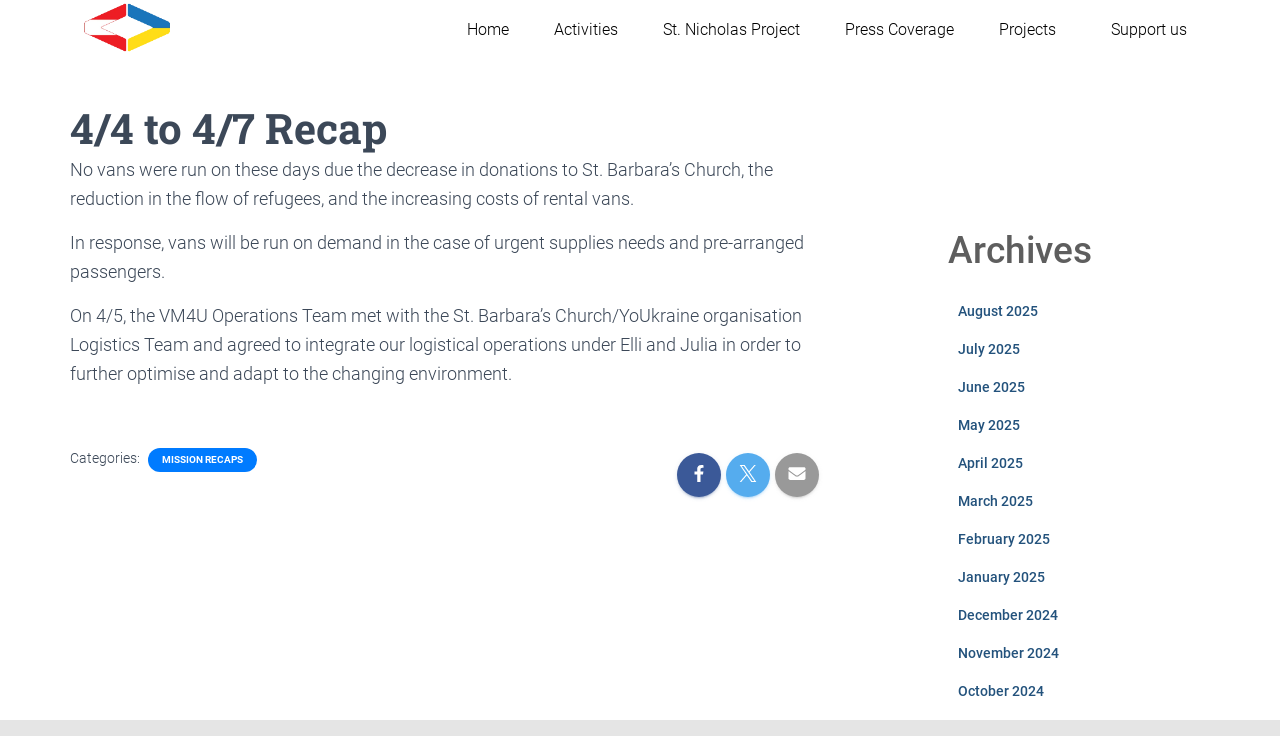

--- FILE ---
content_type: text/html; charset=UTF-8
request_url: https://vm4u.org/4-4-to-4-7-recap/
body_size: 27651
content:
<!DOCTYPE html><html dir="ltr" lang="en-US" prefix="og: https://ogp.me/ns#"><head><script data-no-optimize="1">var litespeed_docref=sessionStorage.getItem("litespeed_docref");litespeed_docref&&(Object.defineProperty(document,"referrer",{get:function(){return litespeed_docref}}),sessionStorage.removeItem("litespeed_docref"));</script> <meta charset='UTF-8'><meta name="viewport" content="width=device-width, initial-scale=1"><link rel="profile" href="http://gmpg.org/xfn/11"><link rel="pingback" href="https://vm4u.org/xmlrpc.php"><title>4/4 to 4/7 Recap - Vienna Mission for Ukraine</title><meta name="description" content="No vans were run on these days due the decrease in donations to St. Barbara&#039;s Church, the reduction in the flow of refugees, and the increasing costs of rental vans. In response, vans will be run on demand in the case of urgent supplies needs and pre-arranged passengers. On 4/5, the VM4U Operations Team met" /><meta name="robots" content="max-image-preview:large" /><meta name="author" content="Vienna Mission for Ukraine"/><link rel="canonical" href="https://vm4u.org/4-4-to-4-7-recap/" /><meta name="generator" content="All in One SEO (AIOSEO) 4.8.8" /><meta property="og:locale" content="en_US" /><meta property="og:site_name" content="Vienna Mission for Ukraine - Bringing Aid to Ukrainian Refugees" /><meta property="og:type" content="article" /><meta property="og:title" content="4/4 to 4/7 Recap - Vienna Mission for Ukraine" /><meta property="og:description" content="No vans were run on these days due the decrease in donations to St. Barbara&#039;s Church, the reduction in the flow of refugees, and the increasing costs of rental vans. In response, vans will be run on demand in the case of urgent supplies needs and pre-arranged passengers. On 4/5, the VM4U Operations Team met" /><meta property="og:url" content="https://vm4u.org/4-4-to-4-7-recap/" /><meta property="og:image" content="https://vm4u.org/wp-content/uploads/2022/03/logo_square.png" /><meta property="og:image:secure_url" content="https://vm4u.org/wp-content/uploads/2022/03/logo_square.png" /><meta property="article:published_time" content="2022-04-12T18:31:29+00:00" /><meta property="article:modified_time" content="2024-04-11T10:26:23+00:00" /><meta name="twitter:card" content="summary" /><meta name="twitter:title" content="4/4 to 4/7 Recap - Vienna Mission for Ukraine" /><meta name="twitter:description" content="No vans were run on these days due the decrease in donations to St. Barbara&#039;s Church, the reduction in the flow of refugees, and the increasing costs of rental vans. In response, vans will be run on demand in the case of urgent supplies needs and pre-arranged passengers. On 4/5, the VM4U Operations Team met" /><meta name="twitter:image" content="https://vm4u.org/wp-content/uploads/2022/03/logo_square.png" /> <script type="application/ld+json" class="aioseo-schema">{"@context":"https:\/\/schema.org","@graph":[{"@type":"BlogPosting","@id":"https:\/\/vm4u.org\/4-4-to-4-7-recap\/#blogposting","name":"4\/4 to 4\/7 Recap - Vienna Mission for Ukraine","headline":"4\/4 to 4\/7 Recap","author":{"@id":"https:\/\/vm4u.org\/author\/vm4u_6tnmzx\/#author"},"publisher":{"@id":"https:\/\/vm4u.org\/#organization"},"image":{"@type":"ImageObject","url":"https:\/\/vm4u.org\/wp-content\/uploads\/2022\/03\/logo_square.png","@id":"https:\/\/vm4u.org\/#articleImage","width":480,"height":480},"datePublished":"2022-04-12T18:31:29+00:00","dateModified":"2024-04-11T10:26:23+00:00","inLanguage":"en-US","mainEntityOfPage":{"@id":"https:\/\/vm4u.org\/4-4-to-4-7-recap\/#webpage"},"isPartOf":{"@id":"https:\/\/vm4u.org\/4-4-to-4-7-recap\/#webpage"},"articleSection":"Mission Recaps"},{"@type":"BreadcrumbList","@id":"https:\/\/vm4u.org\/4-4-to-4-7-recap\/#breadcrumblist","itemListElement":[{"@type":"ListItem","@id":"https:\/\/vm4u.org#listItem","position":1,"name":"Home","item":"https:\/\/vm4u.org","nextItem":{"@type":"ListItem","@id":"https:\/\/vm4u.org\/category\/recap\/#listItem","name":"Mission Recaps"}},{"@type":"ListItem","@id":"https:\/\/vm4u.org\/category\/recap\/#listItem","position":2,"name":"Mission Recaps","item":"https:\/\/vm4u.org\/category\/recap\/","nextItem":{"@type":"ListItem","@id":"https:\/\/vm4u.org\/4-4-to-4-7-recap\/#listItem","name":"4\/4 to 4\/7 Recap"},"previousItem":{"@type":"ListItem","@id":"https:\/\/vm4u.org#listItem","name":"Home"}},{"@type":"ListItem","@id":"https:\/\/vm4u.org\/4-4-to-4-7-recap\/#listItem","position":3,"name":"4\/4 to 4\/7 Recap","previousItem":{"@type":"ListItem","@id":"https:\/\/vm4u.org\/category\/recap\/#listItem","name":"Mission Recaps"}}]},{"@type":"Organization","@id":"https:\/\/vm4u.org\/#organization","name":"Just another WordPress site","description":"Bringing Aid to Ukrainian Refugees","url":"https:\/\/vm4u.org\/","logo":{"@type":"ImageObject","url":"https:\/\/vm4u.org\/wp-content\/uploads\/2022\/03\/logo_square.png","@id":"https:\/\/vm4u.org\/4-4-to-4-7-recap\/#organizationLogo","width":480,"height":480},"image":{"@id":"https:\/\/vm4u.org\/4-4-to-4-7-recap\/#organizationLogo"}},{"@type":"Person","@id":"https:\/\/vm4u.org\/author\/vm4u_6tnmzx\/#author","url":"https:\/\/vm4u.org\/author\/vm4u_6tnmzx\/","name":"Vienna Mission for Ukraine","image":{"@type":"ImageObject","@id":"https:\/\/vm4u.org\/4-4-to-4-7-recap\/#authorImage","url":"https:\/\/vm4u.org\/wp-content\/litespeed\/avatar\/fed6fc76b39f4345eff0fb4d0e7c8c72.jpg?ver=1768359415","width":96,"height":96,"caption":"Vienna Mission for Ukraine"}},{"@type":"WebPage","@id":"https:\/\/vm4u.org\/4-4-to-4-7-recap\/#webpage","url":"https:\/\/vm4u.org\/4-4-to-4-7-recap\/","name":"4\/4 to 4\/7 Recap - Vienna Mission for Ukraine","description":"No vans were run on these days due the decrease in donations to St. Barbara's Church, the reduction in the flow of refugees, and the increasing costs of rental vans. In response, vans will be run on demand in the case of urgent supplies needs and pre-arranged passengers. On 4\/5, the VM4U Operations Team met","inLanguage":"en-US","isPartOf":{"@id":"https:\/\/vm4u.org\/#website"},"breadcrumb":{"@id":"https:\/\/vm4u.org\/4-4-to-4-7-recap\/#breadcrumblist"},"author":{"@id":"https:\/\/vm4u.org\/author\/vm4u_6tnmzx\/#author"},"creator":{"@id":"https:\/\/vm4u.org\/author\/vm4u_6tnmzx\/#author"},"datePublished":"2022-04-12T18:31:29+00:00","dateModified":"2024-04-11T10:26:23+00:00"},{"@type":"WebSite","@id":"https:\/\/vm4u.org\/#website","url":"https:\/\/vm4u.org\/","name":"Vienna Mission for Ukraine","description":"Bringing Aid to Ukrainian Refugees","inLanguage":"en-US","publisher":{"@id":"https:\/\/vm4u.org\/#organization"}}]}</script> <link rel="alternate" type="application/rss+xml" title="Vienna Mission for Ukraine &raquo; Feed" href="https://vm4u.org/feed/" /><link rel="alternate" type="application/rss+xml" title="Vienna Mission for Ukraine &raquo; Comments Feed" href="https://vm4u.org/comments/feed/" /><link rel="alternate" type="application/rss+xml" title="Vienna Mission for Ukraine &raquo; 4/4 to 4/7 Recap Comments Feed" href="https://vm4u.org/4-4-to-4-7-recap/feed/" /><link rel="alternate" title="oEmbed (JSON)" type="application/json+oembed" href="https://vm4u.org/wp-json/oembed/1.0/embed?url=https%3A%2F%2Fvm4u.org%2F4-4-to-4-7-recap%2F" /><link rel="alternate" title="oEmbed (XML)" type="text/xml+oembed" href="https://vm4u.org/wp-json/oembed/1.0/embed?url=https%3A%2F%2Fvm4u.org%2F4-4-to-4-7-recap%2F&#038;format=xml" /><style id='wp-img-auto-sizes-contain-inline-css' type='text/css'>img:is([sizes=auto i],[sizes^="auto," i]){contain-intrinsic-size:3000px 1500px}
/*# sourceURL=wp-img-auto-sizes-contain-inline-css */</style><style id="litespeed-ccss">html{font-family:sans-serif;-ms-text-size-adjust:100%;-webkit-text-size-adjust:100%}body{margin:0}article,figure,header,nav,section{display:block}a{background-color:transparent}strong{font-weight:700}h1{font-size:2em;margin:.67em 0}img{border:0}figure{margin:1em 40px}*{-webkit-box-sizing:border-box;-moz-box-sizing:border-box;box-sizing:border-box}*:before,*:after{-webkit-box-sizing:border-box;-moz-box-sizing:border-box;box-sizing:border-box}html{font-size:10px}body{font-family:"Helvetica Neue",Helvetica,Arial,sans-serif;font-size:14px;line-height:1.42857143;color:#333;background-color:#fff}a{color:#337ab7;text-decoration:none}figure{margin:0}img{vertical-align:middle}h1{font-family:inherit;font-weight:500;line-height:1.1;color:inherit}h1{margin-top:20px;margin-bottom:10px}h1{font-size:36px}p{margin:0 0 10px}ul{margin-top:0;margin-bottom:10px}ul ul{margin-bottom:0}.container{margin-right:auto;margin-left:auto;padding-left:15px;padding-right:15px}@media (min-width:768px){.container{width:750px}}@media (min-width:992px){.container{width:970px}}@media (min-width:1200px){.container{width:1170px}}.row{margin-left:-15px;margin-right:-15px}.col-md-6,.col-md-8,.col-md-12{position:relative;min-height:1px;padding-left:15px;padding-right:15px}@media (min-width:992px){.col-md-6,.col-md-8,.col-md-12{float:left}.col-md-12{width:100%}.col-md-8{width:66.66666667%}.col-md-6{width:50%}}.label{display:inline;padding:.2em .6em .3em;font-size:75%;font-weight:700;line-height:1;color:#fff;text-align:center;white-space:nowrap;vertical-align:baseline;border-radius:.25em}.label-primary{background-color:#337ab7}.container:before,.container:after,.row:before,.row:after{content:" ";display:table}.container:after,.row:after{clear:both}@-ms-viewport{width:device-width}@media (max-width:768px){h1.hestia-title{font-size:36px}}.hestia-title.title-in-content,.single-post-wrap h1,h1{font-size:42px}@media (max-width:768px){.hestia-title.title-in-content{font-size:36px}}@media (max-width:768px){.single-post-wrap h1,h1{font-size:30px}}.single-post-wrap,.single-post-wrap ul{font-size:18px}@media (max-width:768px){.single-post-wrap,.single-post-wrap ul{font-size:16px}}body{font-size:14px}.wp-block-image img{box-sizing:border-box;height:auto;max-width:100%;vertical-align:bottom}ul{box-sizing:border-box}.entry-content{counter-reset:footnotes}:root{--wp--preset--font-size--normal:16px;--wp--preset--font-size--huge:42px}.screen-reader-text{clip:rect(1px,1px,1px,1px);word-wrap:normal!important;border:0;-webkit-clip-path:inset(50%);clip-path:inset(50%);height:1px;margin:-1px;overflow:hidden;padding:0;position:absolute;width:1px}body{--wp--preset--color--black:#000;--wp--preset--color--cyan-bluish-gray:#abb8c3;--wp--preset--color--white:#fff;--wp--preset--color--pale-pink:#f78da7;--wp--preset--color--vivid-red:#cf2e2e;--wp--preset--color--luminous-vivid-orange:#ff6900;--wp--preset--color--luminous-vivid-amber:#fcb900;--wp--preset--color--light-green-cyan:#7bdcb5;--wp--preset--color--vivid-green-cyan:#00d084;--wp--preset--color--pale-cyan-blue:#8ed1fc;--wp--preset--color--vivid-cyan-blue:#0693e3;--wp--preset--color--vivid-purple:#9b51e0;--wp--preset--color--accent:#007bff;--wp--preset--color--background-color:#e5e5e5;--wp--preset--color--header-gradient:#a81d84;--wp--preset--gradient--vivid-cyan-blue-to-vivid-purple:linear-gradient(135deg,rgba(6,147,227,1) 0%,#9b51e0 100%);--wp--preset--gradient--light-green-cyan-to-vivid-green-cyan:linear-gradient(135deg,#7adcb4 0%,#00d082 100%);--wp--preset--gradient--luminous-vivid-amber-to-luminous-vivid-orange:linear-gradient(135deg,rgba(252,185,0,1) 0%,rgba(255,105,0,1) 100%);--wp--preset--gradient--luminous-vivid-orange-to-vivid-red:linear-gradient(135deg,rgba(255,105,0,1) 0%,#cf2e2e 100%);--wp--preset--gradient--very-light-gray-to-cyan-bluish-gray:linear-gradient(135deg,#eee 0%,#a9b8c3 100%);--wp--preset--gradient--cool-to-warm-spectrum:linear-gradient(135deg,#4aeadc 0%,#9778d1 20%,#cf2aba 40%,#ee2c82 60%,#fb6962 80%,#fef84c 100%);--wp--preset--gradient--blush-light-purple:linear-gradient(135deg,#ffceec 0%,#9896f0 100%);--wp--preset--gradient--blush-bordeaux:linear-gradient(135deg,#fecda5 0%,#fe2d2d 50%,#6b003e 100%);--wp--preset--gradient--luminous-dusk:linear-gradient(135deg,#ffcb70 0%,#c751c0 50%,#4158d0 100%);--wp--preset--gradient--pale-ocean:linear-gradient(135deg,#fff5cb 0%,#b6e3d4 50%,#33a7b5 100%);--wp--preset--gradient--electric-grass:linear-gradient(135deg,#caf880 0%,#71ce7e 100%);--wp--preset--gradient--midnight:linear-gradient(135deg,#020381 0%,#2874fc 100%);--wp--preset--font-size--small:13px;--wp--preset--font-size--medium:20px;--wp--preset--font-size--large:36px;--wp--preset--font-size--x-large:42px;--wp--preset--spacing--20:.44rem;--wp--preset--spacing--30:.67rem;--wp--preset--spacing--40:1rem;--wp--preset--spacing--50:1.5rem;--wp--preset--spacing--60:2.25rem;--wp--preset--spacing--70:3.38rem;--wp--preset--spacing--80:5.06rem;--wp--preset--shadow--natural:6px 6px 9px rgba(0,0,0,.2);--wp--preset--shadow--deep:12px 12px 50px rgba(0,0,0,.4);--wp--preset--shadow--sharp:6px 6px 0px rgba(0,0,0,.2);--wp--preset--shadow--outlined:6px 6px 0px -3px rgba(255,255,255,1),6px 6px rgba(0,0,0,1);--wp--preset--shadow--crisp:6px 6px 0px rgba(0,0,0,1)}.screen-reader-text{position:absolute;top:-10000em;width:1px;height:1px;margin:-1px;padding:0;overflow:hidden;clip:rect(0,0,0,0);border:0}.elementor-clearfix:after{content:"";display:block;clear:both;width:0;height:0}.elementor *,.elementor :after,.elementor :before{box-sizing:border-box}.elementor a{box-shadow:none;text-decoration:none}.elementor img{height:auto;max-width:100%;border:none;border-radius:0;box-shadow:none}.elementor-element{--flex-direction:initial;--flex-wrap:initial;--justify-content:initial;--align-items:initial;--align-content:initial;--gap:initial;--flex-basis:initial;--flex-grow:initial;--flex-shrink:initial;--order:initial;--align-self:initial;flex-basis:var(--flex-basis);flex-grow:var(--flex-grow);flex-shrink:var(--flex-shrink);order:var(--order);align-self:var(--align-self)}:root{--page-title-display:block}h1.entry-title{display:var(--page-title-display)}.elementor-section{position:relative}.elementor-section .elementor-container{display:flex;margin-right:auto;margin-left:auto;position:relative}@media (max-width:1024px){.elementor-section .elementor-container{flex-wrap:wrap}}.elementor-section.elementor-section-boxed>.elementor-container{max-width:1140px}.elementor-section.elementor-section-items-middle>.elementor-container{align-items:center}.elementor-widget-wrap{position:relative;width:100%;flex-wrap:wrap;align-content:flex-start}.elementor:not(.elementor-bc-flex-widget) .elementor-widget-wrap{display:flex}.elementor-widget-wrap>.elementor-element{width:100%}.elementor-widget{position:relative}.elementor-column{position:relative;min-height:1px;display:flex}.elementor-column-gap-default>.elementor-column>.elementor-element-populated{padding:10px}@media (min-width:768px){.elementor-column.elementor-col-33{width:33.333%}.elementor-column.elementor-col-100{width:100%}}@media (max-width:767px){.elementor-column{width:100%}}.elementor-element{--swiper-theme-color:#000;--swiper-navigation-size:44px;--swiper-pagination-bullet-size:6px;--swiper-pagination-bullet-horizontal-gap:6px}@media (min-width:768px) and (max-width:1024px){.elementor .elementor-hidden-tablet{display:none}}@media (min-width:1025px) and (max-width:99999px){.elementor .elementor-hidden-desktop{display:none}}.elementor-kit-254{--e-global-color-primary:#3583f7;--e-global-color-secondary:#54595f;--e-global-color-text:#7a7a7a;--e-global-color-accent:#3583f7;--e-global-color-47f2019:#3583f7;--e-global-typography-primary-font-family:"Poppins";--e-global-typography-primary-font-weight:600;--e-global-typography-secondary-font-family:"Poppins";--e-global-typography-secondary-font-weight:600;--e-global-typography-text-font-family:"Poppins";--e-global-typography-text-font-weight:600;--e-global-typography-accent-font-family:"Poppins";--e-global-typography-accent-font-weight:600}.elementor-section.elementor-section-boxed>.elementor-container{max-width:1140px}.elementor-element{--widgets-spacing:20px}h1.entry-title{display:var(--page-title-display)}@media (max-width:1024px){.elementor-section.elementor-section-boxed>.elementor-container{max-width:1024px}}@media (max-width:767px){.elementor-section.elementor-section-boxed>.elementor-container{max-width:767px}}.header,.she-header-yes{z-index:99;width:100%}.she-header-yes{width:100%;-webkit-transform:all .4 sease-in-out,height .4s ease-in-out,background-color .4s ease-in-out,border-bottom-width .4s ease-in-out,border-bottom-color .4s ease-in-out!important;-moz-transform:all .4 sease-in-out,height .4s ease-in-out,background-color .4s ease-in-out,border-bottom-width .4s ease-in-out,border-bottom-color .4s ease-in-out!important;-ms-transform:all .4 sease-in-out,height .4s ease-in-out,background-color .4s ease-in-out,border-bottom-width .4s ease-in-out,border-bottom-color .4s ease-in-out!important;-o-transform:all .4 sease-in-out,height .4s ease-in-out,background-color .4s ease-in-out,border-bottom-width .4s ease-in-out,border-bottom-color .4s ease-in-out!important;transform:all .4 sease-in-out,height .4s ease-in-out,background-color .4s ease-in-out,border-bottom-width .4s ease-in-out,border-bottom-color .4s ease-in-out!important}.bhf-hidden{display:none}.ehf-header #masthead{z-index:99;position:relative}.elementor-1301 .elementor-element.elementor-element-7f01fb2>.elementor-container{min-height:0px}.elementor-1301 .elementor-element.elementor-element-7f01fb2:not(.elementor-motion-effects-element-type-background){background-color:#fff}.elementor-1301 .elementor-element.elementor-element-7f01fb2{margin-top:0;margin-bottom:0;padding:3px}.elementor-1301 .elementor-element.elementor-element-a8dcd45:not(.elementor-motion-effects-element-type-background)>.elementor-widget-wrap{background-color:#fff}.elementor-1301 .elementor-element.elementor-element-bc9fafa{margin-top:0;margin-bottom:0;padding:0}.elementor-1301 .elementor-element.elementor-element-9277050.elementor-column.elementor-element[data-element_type="column"]>.elementor-widget-wrap.elementor-element-populated{align-content:center;align-items:center}.elementor-1301 .elementor-element.elementor-element-9277050.elementor-column>.elementor-widget-wrap{justify-content:center}.elementor-1301 .elementor-element.elementor-element-9277050>.elementor-element-populated{margin:0;--e-column-margin-right:0px;--e-column-margin-left:0px;padding:0}.elementor-1301 .elementor-element.elementor-element-b9d021d{text-align:center}.elementor-1301 .elementor-element.elementor-element-b9d021d .wpr-logo{padding:0;border-radius:2px}.elementor-1301 .elementor-element.elementor-element-b9d021d .wpr-logo-image{max-width:88px}.elementor-1301 .elementor-element.elementor-element-b9d021d.wpr-logo-position-center .wpr-logo-image{margin-bottom:0}.elementor-1301 .elementor-element.elementor-element-c35b1df.elementor-column.elementor-element[data-element_type="column"]>.elementor-widget-wrap.elementor-element-populated{align-content:center;align-items:center}.elementor-1301 .elementor-element.elementor-element-c35b1df.elementor-column>.elementor-widget-wrap{justify-content:center}.elementor-1301 .elementor-element.elementor-element-c35b1df>.elementor-element-populated{margin:0;--e-column-margin-right:0px;--e-column-margin-left:0px;padding:0}.elementor-1301 .elementor-element.elementor-element-bd8de3d .ekit-btn-wraper{text-align:center}.elementor-1301 .elementor-element.elementor-element-bd8de3d .elementskit-btn{width:100%;font-weight:600;line-height:10px;letter-spacing:0px;color:#000;background-color:#fff;border-style:none}.elementor-1301 .elementor-element.elementor-element-bd8de3d>.elementor-widget-container{margin:0;padding:0;border-style:solid;border-color:#3583f7}.elementor-1301 .elementor-element.elementor-element-1af4e55.elementor-column.elementor-element[data-element_type="column"]>.elementor-widget-wrap.elementor-element-populated{align-content:center;align-items:center}.elementor-1301 .elementor-element.elementor-element-1af4e55.elementor-column>.elementor-widget-wrap{justify-content:flex-end}.elementor-1301 .elementor-element.elementor-element-1af4e55>.elementor-element-populated{margin:0;--e-column-margin-right:0px;--e-column-margin-left:0px;padding:0}.elementor-1301 .elementor-element.elementor-element-5bef38d .hfe-nav-menu__toggle{margin:0 auto}.elementor-1301 .elementor-element.elementor-element-5bef38d .menu-item a.hfe-menu-item{padding-left:15px;padding-right:15px}.elementor-1301 .elementor-element.elementor-element-5bef38d .menu-item a.hfe-sub-menu-item{padding-left:calc(15px + 20px);padding-right:15px}.elementor-1301 .elementor-element.elementor-element-5bef38d .menu-item a.hfe-menu-item,.elementor-1301 .elementor-element.elementor-element-5bef38d .menu-item a.hfe-sub-menu-item{padding-top:9px;padding-bottom:9px}body:not(.rtl) .elementor-1301 .elementor-element.elementor-element-5bef38d .hfe-nav-menu__layout-horizontal .hfe-nav-menu>li.menu-item:not(:last-child){margin-right:15px}.elementor-1301 .elementor-element.elementor-element-5bef38d .menu-item a.hfe-menu-item,.elementor-1301 .elementor-element.elementor-element-5bef38d .sub-menu a.hfe-sub-menu-item{color:#000}.elementor-1301 .elementor-element.elementor-element-5bef38d .sub-menu{background-color:#fff}.elementor-1301 .elementor-element.elementor-element-5bef38d .sub-menu li a.hfe-sub-menu-item{font-family:var(--e-global-typography-accent-font-family),Sans-serif;font-weight:var(--e-global-typography-accent-font-weight)}.elementor-1301 .elementor-element.elementor-element-5bef38d ul.sub-menu{width:220px}.elementor-1301 .elementor-element.elementor-element-5bef38d .sub-menu a.hfe-sub-menu-item{padding-top:15px;padding-bottom:15px}.elementor-1301 .elementor-element.elementor-element-5bef38d .sub-menu li.menu-item:not(:last-child){border-bottom-style:solid;border-bottom-color:#000;border-bottom-width:1px}.elementor-1301 .elementor-element.elementor-element-5bef38d>.elementor-widget-container{margin:0;padding:0}@media (min-width:768px){.elementor-1301 .elementor-element.elementor-element-9277050{width:10%}.elementor-1301 .elementor-element.elementor-element-c35b1df{width:10%}.elementor-1301 .elementor-element.elementor-element-1af4e55{width:79.332%}}@media (max-width:1024px) and (min-width:768px){.elementor-1301 .elementor-element.elementor-element-9277050{width:15%}.elementor-1301 .elementor-element.elementor-element-c35b1df{width:20%}.elementor-1301 .elementor-element.elementor-element-1af4e55{width:65%}}@media (max-width:1024px){.elementor-1301 .elementor-element.elementor-element-7f01fb2>.elementor-container{min-height:1vh}.elementor-1301 .elementor-element.elementor-element-a8dcd45.elementor-column.elementor-element[data-element_type="column"]>.elementor-widget-wrap.elementor-element-populated{align-content:center;align-items:center}.elementor-1301 .elementor-element.elementor-element-a8dcd45.elementor-column>.elementor-widget-wrap{justify-content:center}.elementor-1301 .elementor-element.elementor-element-9277050.elementor-column.elementor-element[data-element_type="column"]>.elementor-widget-wrap.elementor-element-populated{align-content:center;align-items:center}.elementor-1301 .elementor-element.elementor-element-9277050.elementor-column>.elementor-widget-wrap{justify-content:center}.elementor-1301 .elementor-element.elementor-element-b9d021d .wpr-logo-image{max-width:107px}.elementor-1301 .elementor-element.elementor-element-c35b1df.elementor-column.elementor-element[data-element_type="column"]>.elementor-widget-wrap.elementor-element-populated{align-content:center;align-items:center}.elementor-1301 .elementor-element.elementor-element-c35b1df.elementor-column>.elementor-widget-wrap{justify-content:center}.elementor-1301 .elementor-element.elementor-element-bd8de3d .elementskit-btn{width:100%}.elementor-1301 .elementor-element.elementor-element-1af4e55.elementor-column.elementor-element[data-element_type="column"]>.elementor-widget-wrap.elementor-element-populated{align-content:center;align-items:center}.elementor-1301 .elementor-element.elementor-element-1af4e55.elementor-column>.elementor-widget-wrap{justify-content:center}.elementor-1301 .elementor-element.elementor-element-5bef38d .menu-item a.hfe-menu-item{padding-left:4px;padding-right:4px}.elementor-1301 .elementor-element.elementor-element-5bef38d .menu-item a.hfe-sub-menu-item{padding-left:calc(4px + 20px);padding-right:4px}.elementor-1301 .elementor-element.elementor-element-5bef38d .menu-item a.hfe-menu-item,.elementor-1301 .elementor-element.elementor-element-5bef38d .menu-item a.hfe-sub-menu-item{padding-top:12px;padding-bottom:12px}body:not(.rtl) .elementor-1301 .elementor-element.elementor-element-5bef38d .hfe-nav-menu__layout-horizontal .hfe-nav-menu>li.menu-item:not(:last-child){margin-right:15px}body:not(.rtl) .elementor-1301 .elementor-element.elementor-element-5bef38d .hfe-nav-menu__layout-horizontal .hfe-nav-menu>li.menu-item{margin-bottom:0}.elementor-1301 .elementor-element.elementor-element-5bef38d>.elementor-widget-container{padding:0}}@media (max-width:767px){.elementor-1301 .elementor-element.elementor-element-b9d021d{text-align:center}.elementor-1301 .elementor-element.elementor-element-b9d021d .wpr-logo-image{max-width:45px}.elementor-1301 .elementor-element.elementor-element-5bef38d .menu-item a.hfe-menu-item,.elementor-1301 .elementor-element.elementor-element-5bef38d .menu-item a.hfe-sub-menu-item{padding-top:0;padding-bottom:0}body:not(.rtl) .elementor-1301 .elementor-element.elementor-element-5bef38d.hfe-nav-menu__breakpoint-mobile .hfe-nav-menu__layout-horizontal .hfe-nav-menu>li.menu-item:not(:last-child){margin-right:0}body:not(.rtl) .elementor-1301 .elementor-element.elementor-element-5bef38d .hfe-nav-menu__layout-horizontal .hfe-nav-menu>li.menu-item:not(:last-child){margin-right:0}.elementor-1301 .elementor-element.elementor-element-5bef38d ul.sub-menu{width:0}.elementor-1301 .elementor-element.elementor-element-5bef38d nav.hfe-nav-menu__layout-horizontal:not(.hfe-dropdown) ul.sub-menu{margin-top:9px}.elementor-1301 .elementor-element.elementor-element-5bef38d>.elementor-widget-container{padding:0}}ul.hfe-nav-menu,.hfe-nav-menu li,.hfe-nav-menu ul{list-style:none!important;margin:0;padding:0}.hfe-nav-menu li.menu-item{position:relative}.hfe-nav-menu .sub-menu li.menu-item{position:relative;background:inherit}div.hfe-nav-menu{-js-display:flex;display:-webkit-box;display:-webkit-flex;display:-moz-box;display:-ms-flexbox;display:flex;-webkit-box-orient:vertical;-webkit-box-direction:normal;-webkit-flex-direction:column;-moz-box-orient:vertical;-moz-box-direction:normal;-ms-flex-direction:column;flex-direction:column}.hfe-nav-menu__layout-horizontal,.hfe-nav-menu__layout-horizontal .hfe-nav-menu{-js-display:flex;display:-webkit-box;display:-webkit-flex;display:-moz-box;display:-ms-flexbox;display:flex}.hfe-nav-menu__layout-horizontal .hfe-nav-menu{-webkit-flex-wrap:wrap;-ms-flex-wrap:wrap;flex-wrap:wrap}.hfe-nav-menu__layout-horizontal .hfe-nav-menu .sub-menu{position:absolute;top:100%;left:0;z-index:16;visibility:hidden;opacity:0;text-align:left}.hfe-nav-menu .menu-item-has-children .sub-menu{position:absolute;top:100%;left:0;z-index:9999;visibility:hidden;opacity:0}.hfe-nav-menu:before,.hfe-nav-menu:after{content:'';display:table;clear:both}.hfe-nav-menu__align-right .hfe-nav-menu{margin-left:auto;-webkit-box-pack:end;-ms-flex-pack:end;-webkit-justify-content:flex-end;-moz-box-pack:end;justify-content:flex-end}.hfe-nav-menu__layout-horizontal .hfe-nav-menu{-js-display:flex;display:-webkit-box;display:-webkit-flex;display:-moz-box;display:-ms-flexbox;display:flex;-webkit-flex-wrap:wrap;-ms-flex-wrap:wrap;flex-wrap:wrap}.hfe-nav-menu a.hfe-menu-item,.hfe-nav-menu a.hfe-sub-menu-item{line-height:1;text-decoration:none;-js-display:flex;display:-webkit-box;display:-webkit-flex;display:-moz-box;display:-ms-flexbox;display:flex;-webkit-box-pack:justify;-moz-box-pack:justify;-ms-flex-pack:justify;-webkit-box-shadow:none;box-shadow:none;-webkit-box-align:center;-webkit-align-items:center;-moz-box-align:center;-ms-flex-align:center;align-items:center;-webkit-justify-content:space-between;justify-content:space-between}.hfe-nav-menu .sub-menu{min-width:220px;margin:0;z-index:9999}.hfe-nav-menu__layout-horizontal{font-size:0}.hfe-nav-menu__layout-horizontal li.menu-item{font-size:medium}.hfe-nav-menu__layout-horizontal .hfe-nav-menu .sub-menu{-webkit-box-shadow:0 4px 10px -2px rgba(0,0,0,.1);box-shadow:0 4px 10px -2px rgba(0,0,0,.1)}.hfe-nav-menu-icon{padding:.35em;border:0 solid}.hfe-nav-menu__submenu-arrow .hfe-menu-toggle:before{font-family:'Font Awesome 5 Free';z-index:1;font-size:inherit;font-weight:inherit;line-height:0}.hfe-nav-menu__toggle{-js-display:flex;display:-webkit-box;display:-webkit-flex;display:-moz-box;display:-ms-flexbox;display:flex;font-size:22px;border:0 solid;-webkit-border-radius:3px;border-radius:3px;color:#494c4f;position:relative;line-height:1}.hfe-nav-menu .sub-arrow{font-size:14px;line-height:1;-js-display:flex;display:-webkit-box;display:-webkit-flex;display:-moz-box;display:-ms-flexbox;display:flex;margin-top:-10px;margin-bottom:-10px}.hfe-nav-menu__layout-horizontal .hfe-nav-menu .sub-arrow{margin-left:10px}.hfe-layout-horizontal .hfe-nav-menu__toggle{visibility:hidden;opacity:0;display:none}.hfe-nav-menu-icon{display:inline-block;line-height:1;text-align:center}.hfe-nav-menu .menu-item a:before,.hfe-nav-menu .menu-item a:after{display:block;position:absolute}.hfe-nav-menu .menu-item a.hfe-menu-item:not(:hover):not(:focus):not(.current-menu-item):not(.highlighted):before,.hfe-nav-menu .menu-item a.hfe-menu-item:not(:hover):not(:focus):not(.current-menu-item):not(.highlighted):after{opacity:0}.hfe-submenu-animation-slide_up .hfe-layout-horizontal .menu-item-has-children>ul.sub-menu{-webkit-transform:translateY(20%);-ms-transform:translateY(20%);transform:translateY(20%);opacity:0;-ms-filter:"alpha(opacity=0)"}@media only screen and (max-width:1024px){.hfe-nav-menu .sub-menu{min-width:auto;margin:0}.hfe-submenu-animation-slide_up .hfe-layout-horizontal .menu-item-has-children ul.sub-menu{-webkit-transform:none;-ms-transform:none;transform:none}}@media only screen and (max-width:767px){.hfe-nav-menu__breakpoint-mobile .hfe-nav-menu__layout-horizontal li.menu-item,.hfe-nav-menu__breakpoint-mobile .hfe-nav-menu{width:100%}.hfe-nav-menu__breakpoint-mobile .hfe-nav-menu__layout-horizontal .sub-menu{position:relative;height:0;top:0}.hfe-nav-menu .sub-menu{min-width:auto;margin:0}.hfe-nav-menu__breakpoint-mobile .hfe-layout-horizontal .hfe-nav-menu__toggle{visibility:visible;opacity:1;display:block}.hfe-nav-menu__breakpoint-mobile .hfe-nav-menu__layout-horizontal{visibility:hidden;opacity:0;height:0}.hfe-nav-menu__breakpoint-mobile .hfe-nav-menu__layout-horizontal .sub-menu{visibility:hidden;opacity:0}.hfe-nav-menu__breakpoint-mobile .hfe-nav-menu__layout-horizontal .hfe-nav-menu{visibility:hidden;opacity:0}.hfe-nav-menu__breakpoint-mobile .hfe-nav-menu__layout-horizontal{visibility:hidden;opacity:0;height:0}.hfe-nav-menu__breakpoint-mobile .hfe-menu-toggle{border:1px dotted transparent}.hfe-nav-menu__breakpoint-mobile .hfe-nav-menu .sub-menu{-webkit-box-shadow:none;box-shadow:none}.hfe-nav-menu__breakpoint-mobile .hfe-nav-menu__layout-horizontal .hfe-nav-menu .sub-arrow{padding:10px}.hfe-nav-menu__breakpoint-mobile .sub-menu{left:0!important;width:auto!important}.hfe-submenu-animation-slide_up .hfe-layout-horizontal .menu-item-has-children ul.sub-menu{-webkit-transform:none;-ms-transform:none;transform:none}}body{font-size:14px}.label{font-size:12px}body{-webkit-font-smoothing:antialiased;-moz-osx-font-smoothing:grayscale;font-weight:300;line-height:1.618}.blog-post .section-text p,ul{line-height:1.618}h1{font-weight:500;line-height:1.618}.hestia-title{font-weight:700}.hestia-title{word-break:break-word}body{direction:ltr;color:#3c4858;font-family:Roboto,Helvetica,Arial,sans-serif}h1{font-family:Roboto,Helvetica,Arial,sans-serif}a{color:#9c27b0}.hestia-title{font-family:"Roboto Slab","Times New Roman",serif}.hestia-title{color:#3c4858;text-decoration:none;word-wrap:break-word}.title-in-content{line-height:1.3}h1.hestia-title{margin-bottom:30px}.single-post .blog-post .section-text h1,.single-post .blog-post .section-text p{margin:0 0 15px}.screen-reader-text{clip:rect(1px,1px,1px,1px);position:absolute!important;height:1px;width:1px;overflow:hidden}.container{max-width:100%}@media (min-width:749px){.container{max-width:748px}}@media (min-width:768px){.container{max-width:750px}}@media (min-width:992px){.container{max-width:970px}}@media (min-width:1200px){.container{max-width:2000px}}body{direction:ltr;background-color:#e5e5e5;overflow-x:hidden}img{max-width:100%}img{height:auto}ul{margin-bottom:30px}.container{max-width:100%}::-moz-focus-inner,:active,:focus{outline:0!important}.label{background-color:#fff;border-radius:2px}.label.label-primary{background-color:#9c27b0}.label{padding:5px 12px;border-radius:12px;text-transform:uppercase}.section{padding:70px 0}.section{background-position:center center;background-size:cover}.wrapper.classic-blog .title-in-content{margin-top:0;margin-bottom:15px}.wrapper.classic-blog .section{padding-top:40px}@media (max-width:768px){.wrapper.classic-blog .section{padding-top:30px}}.blog-post{word-wrap:break-word}.blog-post .section-text{padding-bottom:0}.blog-post .section-text p{margin-bottom:30px}.blog-post .section-blog-info{padding-top:15px}.blog-post .section-blog-info .entry-categories span{font-size:10px}.blog-post .section-blog-info .entry-categories{word-break:break-all}.blog-post .section-blog-info .entry-categories span{display:inline-block;margin:5px}.blog-post .section-blog-info .entry-categories a{display:inline-block;padding:2px;color:#fff}.single-post .blog-post .section-text .title-in-content{margin-bottom:0}.blog-post .section-text .author.meta-in-content{opacity:.9;margin-bottom:20px;font-size:15px}.hestia-hidden{display:none}.single-post-wrap:after{content:"";display:table;clear:both}.main{position:relative;background:#fff}body:not(.home) .wrapper{display:flex;flex-direction:column;min-height:100vh}body:not(.home) .wrapper .main{display:flex;flex-direction:column;flex:1 0 auto}@media (max-width:768px){.single .section{padding:30px 0 0}.single .section.section-blog-info{padding:15px 0 30px}}a{color:#007bff}.label.label-primary{background-color:#007bff}@media (min-width:769px){h1.hestia-title.title-in-content{font-size:42px}}:focus{outline:0}.whitespace--normal{white-space:normal!important}.ekit-wid-con .ekit-review-card--date,.ekit-wid-con .ekit-review-card--desc{grid-area:date}.ekit-wid-con .ekit-review-card--image{width:60px;height:60px;grid-area:thumbnail;min-width:60px;border-radius:50%;background-color:#eae9f7;display:-webkit-box;display:-ms-flexbox;display:flex;-webkit-box-pack:center;-ms-flex-pack:center;justify-content:center;-webkit-box-align:center;-ms-flex-align:center;align-items:center;padding:1rem;position:relative}.ekit-wid-con .ekit-review-card--thumbnail{grid-area:thumbnail;padding-right:1rem}.ekit-wid-con .ekit-review-card--name{grid-area:name;font-size:14px;font-weight:700;margin:0 0 .25rem}.ekit-wid-con .ekit-review-card--stars{grid-area:stars;color:#f4be28;font-size:13px;line-height:20px}.ekit-wid-con .ekit-review-card--comment{grid-area:comment;font-size:16px;line-height:22px;font-weight:400;color:#32323d}.ekit-wid-con .ekit-review-card--actions{grid-area:actions}.ekit-wid-con .ekit-review-card--posted-on{display:-webkit-box;display:-ms-flexbox;display:flex;grid-area:posted-on}.ekit-wid-con a{text-decoration:none;outline:0}.ekit-wid-con a:visited{text-decoration:none;outline:0}.elementor-widget-container .ekit-wid-con a{text-decoration:none}.ekit-wid-con .elementskit-btn{border-radius:5px;font-size:15px;padding:15px 30px;display:inline-block;color:#fff;position:relative;display:inline-block;line-height:1;white-space:nowrap;vertical-align:middle;text-align:center;background-color:#2575fc}.ekit-wid-con .elementskit-btn:before{position:absolute;content:"";border-radius:inherit;z-index:-1;top:0;left:0;height:100%;width:100%;background-size:102% 102%;opacity:0}article,header,nav,section,figure{display:block}a{text-decoration:none;background-color:transparent;-webkit-text-decoration-skip:objects}[class*=elementor-widget-wpr-] a{text-decoration:none}strong{font-weight:inherit}strong{font-weight:bolder}img{display:block;border-style:none}::-webkit-file-upload-button{-webkit-appearance:button;font:inherit}.wpr-logo{position:relative;display:inline-table;overflow:hidden}.wpr-logo-image img{display:block}.wpr-logo-image{position:relative;display:block;width:100%;z-index:7}.wpr-logo-url{position:absolute;display:block;width:100%;height:100%;top:0;left:0;z-index:5}.wpr-logo-position-center .wpr-logo-image{margin:0 auto}.fa,.fas{-moz-osx-font-smoothing:grayscale;-webkit-font-smoothing:antialiased;display:inline-block;font-style:normal;font-variant:normal;text-rendering:auto;line-height:1}.fa-angle-down:before{content:"\f107"}.fa,.fas{font-family:"Font Awesome 5 Free"}.fa,.fas{font-weight:900}.fa,.fas{-moz-osx-font-smoothing:grayscale;-webkit-font-smoothing:antialiased;display:inline-block;font-style:normal;font-variant:normal;text-rendering:auto;line-height:1}.fa-angle-down:before{content:"\f107"}.fa,.fas{font-family:"Font Awesome 5 Free";font-weight:900}</style><link rel="preload" data-asynced="1" data-optimized="2" as="style" onload="this.onload=null;this.rel='stylesheet'" href="https://vm4u.org/wp-content/litespeed/ucss/87003ef70bd19ec9a89962bfa2a138d5.css?ver=3537e" /><script data-optimized="1" type="litespeed/javascript" data-src="https://vm4u.org/wp-content/plugins/litespeed-cache/assets/js/css_async.min.js"></script> <style id='wp-block-archives-inline-css' type='text/css'>.wp-block-archives{box-sizing:border-box}.wp-block-archives-dropdown label{display:block}
/*# sourceURL=https://vm4u.org/wp-includes/blocks/archives/style.min.css */</style><style id='wp-block-categories-inline-css' type='text/css'>.wp-block-categories{box-sizing:border-box}.wp-block-categories.alignleft{margin-right:2em}.wp-block-categories.alignright{margin-left:2em}.wp-block-categories.wp-block-categories-dropdown.aligncenter{text-align:center}.wp-block-categories .wp-block-categories__label{display:block;width:100%}
/*# sourceURL=https://vm4u.org/wp-includes/blocks/categories/style.min.css */</style><style id='wp-block-heading-inline-css' type='text/css'>h1:where(.wp-block-heading).has-background,h2:where(.wp-block-heading).has-background,h3:where(.wp-block-heading).has-background,h4:where(.wp-block-heading).has-background,h5:where(.wp-block-heading).has-background,h6:where(.wp-block-heading).has-background{padding:1.25em 2.375em}h1.has-text-align-left[style*=writing-mode]:where([style*=vertical-lr]),h1.has-text-align-right[style*=writing-mode]:where([style*=vertical-rl]),h2.has-text-align-left[style*=writing-mode]:where([style*=vertical-lr]),h2.has-text-align-right[style*=writing-mode]:where([style*=vertical-rl]),h3.has-text-align-left[style*=writing-mode]:where([style*=vertical-lr]),h3.has-text-align-right[style*=writing-mode]:where([style*=vertical-rl]),h4.has-text-align-left[style*=writing-mode]:where([style*=vertical-lr]),h4.has-text-align-right[style*=writing-mode]:where([style*=vertical-rl]),h5.has-text-align-left[style*=writing-mode]:where([style*=vertical-lr]),h5.has-text-align-right[style*=writing-mode]:where([style*=vertical-rl]),h6.has-text-align-left[style*=writing-mode]:where([style*=vertical-lr]),h6.has-text-align-right[style*=writing-mode]:where([style*=vertical-rl]){rotate:180deg}
/*# sourceURL=https://vm4u.org/wp-includes/blocks/heading/style.min.css */</style><style id='wp-block-group-inline-css' type='text/css'>.wp-block-group{box-sizing:border-box}:where(.wp-block-group.wp-block-group-is-layout-constrained){position:relative}
/*# sourceURL=https://vm4u.org/wp-includes/blocks/group/style.min.css */</style><style id='wp-block-spacer-inline-css' type='text/css'>.wp-block-spacer{clear:both}
/*# sourceURL=https://vm4u.org/wp-includes/blocks/spacer/style.min.css */</style><style id='global-styles-inline-css' type='text/css'>:root{--wp--preset--aspect-ratio--square: 1;--wp--preset--aspect-ratio--4-3: 4/3;--wp--preset--aspect-ratio--3-4: 3/4;--wp--preset--aspect-ratio--3-2: 3/2;--wp--preset--aspect-ratio--2-3: 2/3;--wp--preset--aspect-ratio--16-9: 16/9;--wp--preset--aspect-ratio--9-16: 9/16;--wp--preset--color--black: #000000;--wp--preset--color--cyan-bluish-gray: #abb8c3;--wp--preset--color--white: #ffffff;--wp--preset--color--pale-pink: #f78da7;--wp--preset--color--vivid-red: #cf2e2e;--wp--preset--color--luminous-vivid-orange: #ff6900;--wp--preset--color--luminous-vivid-amber: #fcb900;--wp--preset--color--light-green-cyan: #7bdcb5;--wp--preset--color--vivid-green-cyan: #00d084;--wp--preset--color--pale-cyan-blue: #8ed1fc;--wp--preset--color--vivid-cyan-blue: #0693e3;--wp--preset--color--vivid-purple: #9b51e0;--wp--preset--color--accent: #007bff;--wp--preset--color--background-color: #E5E5E5;--wp--preset--color--header-gradient: #a81d84;--wp--preset--gradient--vivid-cyan-blue-to-vivid-purple: linear-gradient(135deg,rgb(6,147,227) 0%,rgb(155,81,224) 100%);--wp--preset--gradient--light-green-cyan-to-vivid-green-cyan: linear-gradient(135deg,rgb(122,220,180) 0%,rgb(0,208,130) 100%);--wp--preset--gradient--luminous-vivid-amber-to-luminous-vivid-orange: linear-gradient(135deg,rgb(252,185,0) 0%,rgb(255,105,0) 100%);--wp--preset--gradient--luminous-vivid-orange-to-vivid-red: linear-gradient(135deg,rgb(255,105,0) 0%,rgb(207,46,46) 100%);--wp--preset--gradient--very-light-gray-to-cyan-bluish-gray: linear-gradient(135deg,rgb(238,238,238) 0%,rgb(169,184,195) 100%);--wp--preset--gradient--cool-to-warm-spectrum: linear-gradient(135deg,rgb(74,234,220) 0%,rgb(151,120,209) 20%,rgb(207,42,186) 40%,rgb(238,44,130) 60%,rgb(251,105,98) 80%,rgb(254,248,76) 100%);--wp--preset--gradient--blush-light-purple: linear-gradient(135deg,rgb(255,206,236) 0%,rgb(152,150,240) 100%);--wp--preset--gradient--blush-bordeaux: linear-gradient(135deg,rgb(254,205,165) 0%,rgb(254,45,45) 50%,rgb(107,0,62) 100%);--wp--preset--gradient--luminous-dusk: linear-gradient(135deg,rgb(255,203,112) 0%,rgb(199,81,192) 50%,rgb(65,88,208) 100%);--wp--preset--gradient--pale-ocean: linear-gradient(135deg,rgb(255,245,203) 0%,rgb(182,227,212) 50%,rgb(51,167,181) 100%);--wp--preset--gradient--electric-grass: linear-gradient(135deg,rgb(202,248,128) 0%,rgb(113,206,126) 100%);--wp--preset--gradient--midnight: linear-gradient(135deg,rgb(2,3,129) 0%,rgb(40,116,252) 100%);--wp--preset--font-size--small: 13px;--wp--preset--font-size--medium: 20px;--wp--preset--font-size--large: 36px;--wp--preset--font-size--x-large: 42px;--wp--preset--spacing--20: 0.44rem;--wp--preset--spacing--30: 0.67rem;--wp--preset--spacing--40: 1rem;--wp--preset--spacing--50: 1.5rem;--wp--preset--spacing--60: 2.25rem;--wp--preset--spacing--70: 3.38rem;--wp--preset--spacing--80: 5.06rem;--wp--preset--shadow--natural: 6px 6px 9px rgba(0, 0, 0, 0.2);--wp--preset--shadow--deep: 12px 12px 50px rgba(0, 0, 0, 0.4);--wp--preset--shadow--sharp: 6px 6px 0px rgba(0, 0, 0, 0.2);--wp--preset--shadow--outlined: 6px 6px 0px -3px rgb(255, 255, 255), 6px 6px rgb(0, 0, 0);--wp--preset--shadow--crisp: 6px 6px 0px rgb(0, 0, 0);}:root :where(.is-layout-flow) > :first-child{margin-block-start: 0;}:root :where(.is-layout-flow) > :last-child{margin-block-end: 0;}:root :where(.is-layout-flow) > *{margin-block-start: 24px;margin-block-end: 0;}:root :where(.is-layout-constrained) > :first-child{margin-block-start: 0;}:root :where(.is-layout-constrained) > :last-child{margin-block-end: 0;}:root :where(.is-layout-constrained) > *{margin-block-start: 24px;margin-block-end: 0;}:root :where(.is-layout-flex){gap: 24px;}:root :where(.is-layout-grid){gap: 24px;}body .is-layout-flex{display: flex;}.is-layout-flex{flex-wrap: wrap;align-items: center;}.is-layout-flex > :is(*, div){margin: 0;}body .is-layout-grid{display: grid;}.is-layout-grid > :is(*, div){margin: 0;}.has-black-color{color: var(--wp--preset--color--black) !important;}.has-cyan-bluish-gray-color{color: var(--wp--preset--color--cyan-bluish-gray) !important;}.has-white-color{color: var(--wp--preset--color--white) !important;}.has-pale-pink-color{color: var(--wp--preset--color--pale-pink) !important;}.has-vivid-red-color{color: var(--wp--preset--color--vivid-red) !important;}.has-luminous-vivid-orange-color{color: var(--wp--preset--color--luminous-vivid-orange) !important;}.has-luminous-vivid-amber-color{color: var(--wp--preset--color--luminous-vivid-amber) !important;}.has-light-green-cyan-color{color: var(--wp--preset--color--light-green-cyan) !important;}.has-vivid-green-cyan-color{color: var(--wp--preset--color--vivid-green-cyan) !important;}.has-pale-cyan-blue-color{color: var(--wp--preset--color--pale-cyan-blue) !important;}.has-vivid-cyan-blue-color{color: var(--wp--preset--color--vivid-cyan-blue) !important;}.has-vivid-purple-color{color: var(--wp--preset--color--vivid-purple) !important;}.has-accent-color{color: var(--wp--preset--color--accent) !important;}.has-background-color-color{color: var(--wp--preset--color--background-color) !important;}.has-header-gradient-color{color: var(--wp--preset--color--header-gradient) !important;}.has-black-background-color{background-color: var(--wp--preset--color--black) !important;}.has-cyan-bluish-gray-background-color{background-color: var(--wp--preset--color--cyan-bluish-gray) !important;}.has-white-background-color{background-color: var(--wp--preset--color--white) !important;}.has-pale-pink-background-color{background-color: var(--wp--preset--color--pale-pink) !important;}.has-vivid-red-background-color{background-color: var(--wp--preset--color--vivid-red) !important;}.has-luminous-vivid-orange-background-color{background-color: var(--wp--preset--color--luminous-vivid-orange) !important;}.has-luminous-vivid-amber-background-color{background-color: var(--wp--preset--color--luminous-vivid-amber) !important;}.has-light-green-cyan-background-color{background-color: var(--wp--preset--color--light-green-cyan) !important;}.has-vivid-green-cyan-background-color{background-color: var(--wp--preset--color--vivid-green-cyan) !important;}.has-pale-cyan-blue-background-color{background-color: var(--wp--preset--color--pale-cyan-blue) !important;}.has-vivid-cyan-blue-background-color{background-color: var(--wp--preset--color--vivid-cyan-blue) !important;}.has-vivid-purple-background-color{background-color: var(--wp--preset--color--vivid-purple) !important;}.has-accent-background-color{background-color: var(--wp--preset--color--accent) !important;}.has-background-color-background-color{background-color: var(--wp--preset--color--background-color) !important;}.has-header-gradient-background-color{background-color: var(--wp--preset--color--header-gradient) !important;}.has-black-border-color{border-color: var(--wp--preset--color--black) !important;}.has-cyan-bluish-gray-border-color{border-color: var(--wp--preset--color--cyan-bluish-gray) !important;}.has-white-border-color{border-color: var(--wp--preset--color--white) !important;}.has-pale-pink-border-color{border-color: var(--wp--preset--color--pale-pink) !important;}.has-vivid-red-border-color{border-color: var(--wp--preset--color--vivid-red) !important;}.has-luminous-vivid-orange-border-color{border-color: var(--wp--preset--color--luminous-vivid-orange) !important;}.has-luminous-vivid-amber-border-color{border-color: var(--wp--preset--color--luminous-vivid-amber) !important;}.has-light-green-cyan-border-color{border-color: var(--wp--preset--color--light-green-cyan) !important;}.has-vivid-green-cyan-border-color{border-color: var(--wp--preset--color--vivid-green-cyan) !important;}.has-pale-cyan-blue-border-color{border-color: var(--wp--preset--color--pale-cyan-blue) !important;}.has-vivid-cyan-blue-border-color{border-color: var(--wp--preset--color--vivid-cyan-blue) !important;}.has-vivid-purple-border-color{border-color: var(--wp--preset--color--vivid-purple) !important;}.has-accent-border-color{border-color: var(--wp--preset--color--accent) !important;}.has-background-color-border-color{border-color: var(--wp--preset--color--background-color) !important;}.has-header-gradient-border-color{border-color: var(--wp--preset--color--header-gradient) !important;}.has-vivid-cyan-blue-to-vivid-purple-gradient-background{background: var(--wp--preset--gradient--vivid-cyan-blue-to-vivid-purple) !important;}.has-light-green-cyan-to-vivid-green-cyan-gradient-background{background: var(--wp--preset--gradient--light-green-cyan-to-vivid-green-cyan) !important;}.has-luminous-vivid-amber-to-luminous-vivid-orange-gradient-background{background: var(--wp--preset--gradient--luminous-vivid-amber-to-luminous-vivid-orange) !important;}.has-luminous-vivid-orange-to-vivid-red-gradient-background{background: var(--wp--preset--gradient--luminous-vivid-orange-to-vivid-red) !important;}.has-very-light-gray-to-cyan-bluish-gray-gradient-background{background: var(--wp--preset--gradient--very-light-gray-to-cyan-bluish-gray) !important;}.has-cool-to-warm-spectrum-gradient-background{background: var(--wp--preset--gradient--cool-to-warm-spectrum) !important;}.has-blush-light-purple-gradient-background{background: var(--wp--preset--gradient--blush-light-purple) !important;}.has-blush-bordeaux-gradient-background{background: var(--wp--preset--gradient--blush-bordeaux) !important;}.has-luminous-dusk-gradient-background{background: var(--wp--preset--gradient--luminous-dusk) !important;}.has-pale-ocean-gradient-background{background: var(--wp--preset--gradient--pale-ocean) !important;}.has-electric-grass-gradient-background{background: var(--wp--preset--gradient--electric-grass) !important;}.has-midnight-gradient-background{background: var(--wp--preset--gradient--midnight) !important;}.has-small-font-size{font-size: var(--wp--preset--font-size--small) !important;}.has-medium-font-size{font-size: var(--wp--preset--font-size--medium) !important;}.has-large-font-size{font-size: var(--wp--preset--font-size--large) !important;}.has-x-large-font-size{font-size: var(--wp--preset--font-size--x-large) !important;}
/*# sourceURL=global-styles-inline-css */</style><style id='classic-theme-styles-inline-css' type='text/css'>/*! This file is auto-generated */
.wp-block-button__link{color:#fff;background-color:#32373c;border-radius:9999px;box-shadow:none;text-decoration:none;padding:calc(.667em + 2px) calc(1.333em + 2px);font-size:1.125em}.wp-block-file__button{background:#32373c;color:#fff;text-decoration:none}
/*# sourceURL=/wp-includes/css/classic-themes.min.css */</style><style id='hestia_style-inline-css' type='text/css'>.elementor-page .hestia-about>.container{width:100%}.elementor-page .pagebuilder-section{padding:0}.elementor-page .title-in-content,.elementor-page .image-in-page{display:none}.home.elementor-page .main-raised>section.hestia-about{overflow:visible}.elementor-editor-active .navbar{pointer-events:none}.elementor-editor-active #elementor.elementor-edit-mode .elementor-element-overlay{z-index:1000000}.elementor-page.page-template-template-fullwidth .blog-post-wrapper>.container{width:100%}.elementor-page.page-template-template-fullwidth .blog-post-wrapper>.container .col-md-12{padding:0}.elementor-page.page-template-template-fullwidth article.section{padding:0}.elementor-text-editor p,.elementor-text-editor h1,.elementor-text-editor h2,.elementor-text-editor h3,.elementor-text-editor h4,.elementor-text-editor h5,.elementor-text-editor h6{font-size:inherit}
.hestia-top-bar,.hestia-top-bar .widget.widget_shopping_cart .cart_list{background-color:#363537}.hestia-top-bar .widget .label-floating input[type=search]:-webkit-autofill{-webkit-box-shadow:inset 0 0 0 9999px #363537}.hestia-top-bar,.hestia-top-bar .widget .label-floating input[type=search],.hestia-top-bar .widget.widget_search form.form-group:before,.hestia-top-bar .widget.widget_product_search form.form-group:before,.hestia-top-bar .widget.widget_shopping_cart:before{color:#fff}.hestia-top-bar .widget .label-floating input[type=search]{-webkit-text-fill-color:#fff !important}.hestia-top-bar div.widget.widget_shopping_cart:before,.hestia-top-bar .widget.widget_product_search form.form-group:before,.hestia-top-bar .widget.widget_search form.form-group:before{background-color:#fff}.hestia-top-bar a,.hestia-top-bar .top-bar-nav li a{color:#fff}.hestia-top-bar ul li a[href*="mailto:"]:before,.hestia-top-bar ul li a[href*="tel:"]:before{background-color:#fff}.hestia-top-bar a:hover,.hestia-top-bar .top-bar-nav li a:hover{color:#eee}.hestia-top-bar ul li:hover a[href*="mailto:"]:before,.hestia-top-bar ul li:hover a[href*="tel:"]:before{background-color:#eee}
footer.footer.footer-black{background:#323437}footer.footer.footer-black.footer-big{color:#fff}footer.footer.footer-black a{color:#fff}footer.footer.footer-black hr{border-color:#5e5e5e}.footer-big p,.widget,.widget code,.widget pre{color:#5e5e5e}
:root{--hestia-primary-color:#007bff}a,.navbar .dropdown-menu li:hover>a,.navbar .dropdown-menu li:focus>a,.navbar .dropdown-menu li:active>a,.navbar .navbar-nav>li .dropdown-menu li:hover>a,body:not(.home) .navbar-default .navbar-nav>.active:not(.btn)>a,body:not(.home) .navbar-default .navbar-nav>.active:not(.btn)>a:hover,body:not(.home) .navbar-default .navbar-nav>.active:not(.btn)>a:focus,a:hover,.card-blog a.moretag:hover,.card-blog a.more-link:hover,.widget a:hover,.has-text-color.has-accent-color,p.has-text-color a{color:#007bff}.svg-text-color{fill:#007bff}.pagination span.current,.pagination span.current:focus,.pagination span.current:hover{border-color:#007bff}button,button:hover,.woocommerce .track_order button[type="submit"],.woocommerce .track_order button[type="submit"]:hover,div.wpforms-container .wpforms-form button[type=submit].wpforms-submit,div.wpforms-container .wpforms-form button[type=submit].wpforms-submit:hover,input[type="button"],input[type="button"]:hover,input[type="submit"],input[type="submit"]:hover,input#searchsubmit,.pagination span.current,.pagination span.current:focus,.pagination span.current:hover,.btn.btn-primary,.btn.btn-primary:link,.btn.btn-primary:hover,.btn.btn-primary:focus,.btn.btn-primary:active,.btn.btn-primary.active,.btn.btn-primary.active:focus,.btn.btn-primary.active:hover,.btn.btn-primary:active:hover,.btn.btn-primary:active:focus,.btn.btn-primary:active:hover,.hestia-sidebar-open.btn.btn-rose,.hestia-sidebar-close.btn.btn-rose,.hestia-sidebar-open.btn.btn-rose:hover,.hestia-sidebar-close.btn.btn-rose:hover,.hestia-sidebar-open.btn.btn-rose:focus,.hestia-sidebar-close.btn.btn-rose:focus,.label.label-primary,.hestia-work .portfolio-item:nth-child(6n+1) .label,.nav-cart .nav-cart-content .widget .buttons .button,.has-accent-background-color[class*="has-background"]{background-color:#007bff}@media(max-width:768px){.navbar-default .navbar-nav>li>a:hover,.navbar-default .navbar-nav>li>a:focus,.navbar .navbar-nav .dropdown .dropdown-menu li a:hover,.navbar .navbar-nav .dropdown .dropdown-menu li a:focus,.navbar button.navbar-toggle:hover,.navbar .navbar-nav li:hover>a i{color:#007bff}}body:not(.woocommerce-page) button:not([class^="fl-"]):not(.hestia-scroll-to-top):not(.navbar-toggle):not(.close),body:not(.woocommerce-page) .button:not([class^="fl-"]):not(hestia-scroll-to-top):not(.navbar-toggle):not(.add_to_cart_button):not(.product_type_grouped):not(.product_type_external),div.wpforms-container .wpforms-form button[type=submit].wpforms-submit,input[type="submit"],input[type="button"],.btn.btn-primary,.widget_product_search button[type="submit"],.hestia-sidebar-open.btn.btn-rose,.hestia-sidebar-close.btn.btn-rose,.everest-forms button[type=submit].everest-forms-submit-button{-webkit-box-shadow:0 2px 2px 0 rgba(0,123,255,0.14),0 3px 1px -2px rgba(0,123,255,0.2),0 1px 5px 0 rgba(0,123,255,0.12);box-shadow:0 2px 2px 0 rgba(0,123,255,0.14),0 3px 1px -2px rgba(0,123,255,0.2),0 1px 5px 0 rgba(0,123,255,0.12)}.card .header-primary,.card .content-primary,.everest-forms button[type=submit].everest-forms-submit-button{background:#007bff}body:not(.woocommerce-page) .button:not([class^="fl-"]):not(.hestia-scroll-to-top):not(.navbar-toggle):not(.add_to_cart_button):hover,body:not(.woocommerce-page) button:not([class^="fl-"]):not(.hestia-scroll-to-top):not(.navbar-toggle):not(.close):hover,div.wpforms-container .wpforms-form button[type=submit].wpforms-submit:hover,input[type="submit"]:hover,input[type="button"]:hover,input#searchsubmit:hover,.widget_product_search button[type="submit"]:hover,.pagination span.current,.btn.btn-primary:hover,.btn.btn-primary:focus,.btn.btn-primary:active,.btn.btn-primary.active,.btn.btn-primary:active:focus,.btn.btn-primary:active:hover,.hestia-sidebar-open.btn.btn-rose:hover,.hestia-sidebar-close.btn.btn-rose:hover,.pagination span.current:hover,.everest-forms button[type=submit].everest-forms-submit-button:hover,.everest-forms button[type=submit].everest-forms-submit-button:focus,.everest-forms button[type=submit].everest-forms-submit-button:active{-webkit-box-shadow:0 14px 26px -12px rgba(0,123,255,0.42),0 4px 23px 0 rgba(0,0,0,0.12),0 8px 10px -5px rgba(0,123,255,0.2);box-shadow:0 14px 26px -12px rgba(0,123,255,0.42),0 4px 23px 0 rgba(0,0,0,0.12),0 8px 10px -5px rgba(0,123,255,0.2);color:#fff}.form-group.is-focused .form-control{background-image:-webkit-gradient(linear,left top,left bottom,from(#007bff),to(#007bff)),-webkit-gradient(linear,left top,left bottom,from(#d2d2d2),to(#d2d2d2));background-image:-webkit-linear-gradient(linear,left top,left bottom,from(#007bff),to(#007bff)),-webkit-linear-gradient(linear,left top,left bottom,from(#d2d2d2),to(#d2d2d2));background-image:linear-gradient(linear,left top,left bottom,from(#007bff),to(#007bff)),linear-gradient(linear,left top,left bottom,from(#d2d2d2),to(#d2d2d2))}.navbar:not(.navbar-transparent) li:not(.btn):hover>a,.navbar li.on-section:not(.btn)>a,.navbar.full-screen-menu.navbar-transparent li:not(.btn):hover>a,.navbar.full-screen-menu .navbar-toggle:hover,.navbar:not(.navbar-transparent) .nav-cart:hover,.navbar:not(.navbar-transparent) .hestia-toggle-search:hover{color:#007bff}.header-filter-gradient{background:linear-gradient(45deg,rgba(168,29,132,1) 0,rgb(234,57,111) 100%)}.has-text-color.has-header-gradient-color{color:#a81d84}.has-header-gradient-background-color[class*="has-background"]{background-color:#a81d84}.has-text-color.has-background-color-color{color:#E5E5E5}.has-background-color-background-color[class*="has-background"]{background-color:#E5E5E5}
.btn.btn-primary:not(.colored-button):not(.btn-left):not(.btn-right):not(.btn-just-icon):not(.menu-item),input[type="submit"]:not(.search-submit),body:not(.woocommerce-account) .woocommerce .button.woocommerce-Button,.woocommerce .product button.button,.woocommerce .product button.button.alt,.woocommerce .product #respond input#submit,.woocommerce-cart .blog-post .woocommerce .cart-collaterals .cart_totals .checkout-button,.woocommerce-checkout #payment #place_order,.woocommerce-account.woocommerce-page button.button,.woocommerce .track_order button[type="submit"],.nav-cart .nav-cart-content .widget .buttons .button,.woocommerce a.button.wc-backward,body.woocommerce .wccm-catalog-item a.button,body.woocommerce a.wccm-button.button,form.woocommerce-form-coupon button.button,div.wpforms-container .wpforms-form button[type=submit].wpforms-submit,div.woocommerce a.button.alt,div.woocommerce table.my_account_orders .button,.btn.colored-button,.btn.btn-left,.btn.btn-right,.btn:not(.colored-button):not(.btn-left):not(.btn-right):not(.btn-just-icon):not(.menu-item):not(.hestia-sidebar-open):not(.hestia-sidebar-close){padding-top:15px;padding-bottom:15px;padding-left:33px;padding-right:33px}
:root{--hestia-button-border-radius:3px}.btn.btn-primary:not(.colored-button):not(.btn-left):not(.btn-right):not(.btn-just-icon):not(.menu-item),input[type="submit"]:not(.search-submit),body:not(.woocommerce-account) .woocommerce .button.woocommerce-Button,.woocommerce .product button.button,.woocommerce .product button.button.alt,.woocommerce .product #respond input#submit,.woocommerce-cart .blog-post .woocommerce .cart-collaterals .cart_totals .checkout-button,.woocommerce-checkout #payment #place_order,.woocommerce-account.woocommerce-page button.button,.woocommerce .track_order button[type="submit"],.nav-cart .nav-cart-content .widget .buttons .button,.woocommerce a.button.wc-backward,body.woocommerce .wccm-catalog-item a.button,body.woocommerce a.wccm-button.button,form.woocommerce-form-coupon button.button,div.wpforms-container .wpforms-form button[type=submit].wpforms-submit,div.woocommerce a.button.alt,div.woocommerce table.my_account_orders .button,input[type="submit"].search-submit,.hestia-view-cart-wrapper .added_to_cart.wc-forward,.woocommerce-product-search button,.woocommerce-cart .actions .button,#secondary div[id^=woocommerce_price_filter] .button,.woocommerce div[id^=woocommerce_widget_cart].widget .buttons .button,.searchform input[type=submit],.searchform button,.search-form:not(.media-toolbar-primary) input[type=submit],.search-form:not(.media-toolbar-primary) button,.woocommerce-product-search input[type=submit],.btn.colored-button,.btn.btn-left,.btn.btn-right,.btn:not(.colored-button):not(.btn-left):not(.btn-right):not(.btn-just-icon):not(.menu-item):not(.hestia-sidebar-open):not(.hestia-sidebar-close){border-radius:3px}
@media(min-width:769px){.page-header.header-small .hestia-title,.page-header.header-small .title,h1.hestia-title.title-in-content,.main article.section .has-title-font-size{font-size:42px}}
@media( min-width:480px){}@media( min-width:768px){}.hestia-scroll-to-top{border-radius :50%;background-color:#999}.hestia-scroll-to-top:hover{background-color:#999}.hestia-scroll-to-top:hover svg,.hestia-scroll-to-top:hover p{color:#fff}.hestia-scroll-to-top svg,.hestia-scroll-to-top p{color:#fff}
/*# sourceURL=hestia_style-inline-css */</style> <script type="text/javascript" data-cfasync="false" src="https://vm4u.org/wp-includes/js/jquery/jquery.min.js" id="jquery-core-js"></script> <script type="text/javascript" data-cfasync="false" src="https://vm4u.org/wp-includes/js/jquery/jquery-migrate.min.js" id="jquery-migrate-js"></script> <script id="jquery-js-after" type="litespeed/javascript">!function($){"use strict";$(document).ready(function(){$(this).scrollTop()>100&&$(".hfe-scroll-to-top-wrap").removeClass("hfe-scroll-to-top-hide"),$(window).scroll(function(){$(this).scrollTop()<100?$(".hfe-scroll-to-top-wrap").fadeOut(300):$(".hfe-scroll-to-top-wrap").fadeIn(300)}),$(".hfe-scroll-to-top-wrap").on("click",function(){$("html, body").animate({scrollTop:0},300);return!1})})}(jQuery);!function($){'use strict';$(document).ready(function(){var bar=$('.hfe-reading-progress-bar');if(!bar.length)return;$(window).on('scroll',function(){var s=$(window).scrollTop(),d=$(document).height()-$(window).height(),p=d?s/d*100:0;bar.css('width',p+'%')})})}(jQuery)</script> <script id="cookie-law-info-js-extra" type="litespeed/javascript">var Cli_Data={"nn_cookie_ids":[],"cookielist":[],"non_necessary_cookies":[],"ccpaEnabled":"1","ccpaRegionBased":"","ccpaBarEnabled":"1","strictlyEnabled":["necessary","obligatoire"],"ccpaType":"ccpa_gdpr","js_blocking":"1","custom_integration":"","triggerDomRefresh":"","secure_cookies":""};var cli_cookiebar_settings={"animate_speed_hide":"500","animate_speed_show":"500","background":"#FFF","border":"#b1a6a6c2","border_on":"","button_1_button_colour":"#61a229","button_1_button_hover":"#4e8221","button_1_link_colour":"#fff","button_1_as_button":"1","button_1_new_win":"","button_2_button_colour":"#333","button_2_button_hover":"#292929","button_2_link_colour":"#444","button_2_as_button":"","button_2_hidebar":"","button_3_button_colour":"#dedfe0","button_3_button_hover":"#b2b2b3","button_3_link_colour":"#333333","button_3_as_button":"1","button_3_new_win":"","button_4_button_colour":"#dedfe0","button_4_button_hover":"#b2b2b3","button_4_link_colour":"#333333","button_4_as_button":"1","button_7_button_colour":"#61a229","button_7_button_hover":"#4e8221","button_7_link_colour":"#fff","button_7_as_button":"1","button_7_new_win":"","font_family":"inherit","header_fix":"","notify_animate_hide":"1","notify_animate_show":"","notify_div_id":"#cookie-law-info-bar","notify_position_horizontal":"right","notify_position_vertical":"bottom","scroll_close":"","scroll_close_reload":"","accept_close_reload":"","reject_close_reload":"","showagain_tab":"","showagain_background":"#fff","showagain_border":"#000","showagain_div_id":"#cookie-law-info-again","showagain_x_position":"100px","text":"#333333","show_once_yn":"","show_once":"10000","logging_on":"","as_popup":"","popup_overlay":"1","bar_heading_text":"","cookie_bar_as":"banner","popup_showagain_position":"bottom-right","widget_position":"left"};var log_object={"ajax_url":"https://vm4u.org/wp-admin/admin-ajax.php"}</script> <script id="cookie-law-info-ccpa-js-extra" type="litespeed/javascript">var ccpa_data={"opt_out_prompt":"Do you really wish to opt out?","opt_out_confirm":"Confirm","opt_out_cancel":"Cancel"}</script> <link rel="https://api.w.org/" href="https://vm4u.org/wp-json/" /><link rel="alternate" title="JSON" type="application/json" href="https://vm4u.org/wp-json/wp/v2/posts/1158" /><link rel="EditURI" type="application/rsd+xml" title="RSD" href="https://vm4u.org/xmlrpc.php?rsd" /><meta name="generator" content="WordPress 6.9" /><link rel='shortlink' href='https://vm4u.org/?p=1158' /> <script type="litespeed/javascript">(function(w,d,s,o,f,js,fjs){w[o]=w[o]||function(){(w[o].q=w[o].q||[]).push(arguments)};js=d.createElement(s),fjs=d.getElementsByTagName(s)[0];js.id=o;js.src=f;js.async=1;fjs.parentNode.insertBefore(js,fjs)}(window,document,'script','_cv','https://js.causevox.com/v4'));_cv('init',{account_id:'mbPqjAadMp4dE2e0',})</script>  <script type="litespeed/javascript">_cv('bindForm',{selector:'.cv-embed',type:'donation',campaign_id:'Mbr1JWPvBNAOyBq6',})</script> <script type="litespeed/javascript">_cv('bindButton',{selector:'.cv-button',type:'donation',campaign_id:'Mbr1JWPvBNAOyBq6',})</script> <meta name="generator" content="Elementor 3.32.4; features: additional_custom_breakpoints; settings: css_print_method-external, google_font-enabled, font_display-auto"><style>.e-con.e-parent:nth-of-type(n+4):not(.e-lazyloaded):not(.e-no-lazyload),
				.e-con.e-parent:nth-of-type(n+4):not(.e-lazyloaded):not(.e-no-lazyload) * {
					background-image: none !important;
				}
				@media screen and (max-height: 1024px) {
					.e-con.e-parent:nth-of-type(n+3):not(.e-lazyloaded):not(.e-no-lazyload),
					.e-con.e-parent:nth-of-type(n+3):not(.e-lazyloaded):not(.e-no-lazyload) * {
						background-image: none !important;
					}
				}
				@media screen and (max-height: 640px) {
					.e-con.e-parent:nth-of-type(n+2):not(.e-lazyloaded):not(.e-no-lazyload),
					.e-con.e-parent:nth-of-type(n+2):not(.e-lazyloaded):not(.e-no-lazyload) * {
						background-image: none !important;
					}
				}</style><link rel="icon" href="https://vm4u.org/wp-content/uploads/2022/09/cropped-icon-32x32.png" sizes="32x32" /><link rel="icon" href="https://vm4u.org/wp-content/uploads/2022/09/cropped-icon-192x192.png" sizes="192x192" /><link rel="apple-touch-icon" href="https://vm4u.org/wp-content/uploads/2022/09/cropped-icon-180x180.png" /><meta name="msapplication-TileImage" content="https://vm4u.org/wp-content/uploads/2022/09/cropped-icon-270x270.png" /><style type="text/css" id="wp-custom-css">.hestia-about{
	padding-top: 0px;
	padding-bottom: 25px;
}

.author {
	display:none;
}

.hestia-title {
	display:none;
}

.forminator-button-submit {

width:50%!important;

margin-left:25%!important;

}</style><style id="wpr_lightbox_styles">.lg-backdrop {
					background-color: rgba(0,0,0,0.6) !important;
				}
				.lg-toolbar,
				.lg-dropdown {
					background-color: rgba(0,0,0,0.8) !important;
				}
				.lg-dropdown:after {
					border-bottom-color: rgba(0,0,0,0.8) !important;
				}
				.lg-sub-html {
					background-color: rgba(0,0,0,0.8) !important;
				}
				.lg-thumb-outer,
				.lg-progress-bar {
					background-color: #444444 !important;
				}
				.lg-progress {
					background-color: #a90707 !important;
				}
				.lg-icon {
					color: #efefef !important;
					font-size: 20px !important;
				}
				.lg-icon.lg-toogle-thumb {
					font-size: 24px !important;
				}
				.lg-icon:hover,
				.lg-dropdown-text:hover {
					color: #ffffff !important;
				}
				.lg-sub-html,
				.lg-dropdown-text {
					color: #efefef !important;
					font-size: 14px !important;
				}
				#lg-counter {
					color: #efefef !important;
					font-size: 14px !important;
				}
				.lg-prev,
				.lg-next {
					font-size: 35px !important;
				}

				/* Defaults */
				.lg-icon {
				background-color: transparent !important;
				}

				#lg-counter {
				opacity: 0.9;
				}

				.lg-thumb-outer {
				padding: 0 10px;
				}

				.lg-thumb-item {
				border-radius: 0 !important;
				border: none !important;
				opacity: 0.5;
				}

				.lg-thumb-item.active {
					opacity: 1;
				}</style></head><body class="wp-singular post-template-default single single-post postid-1158 single-format-standard wp-custom-logo wp-theme-hestia ehf-header ehf-footer ehf-template-hestia ehf-stylesheet-hestia blog-post header-layout-classic-blog header-footer-elementor elementor-default elementor-kit-254"><div class="wrapper post-1158 post type-post status-publish format-standard hentry category-recap classic-blog "><header class="header "><div style="display: none"></div><header id="masthead" itemscope="itemscope" itemtype="https://schema.org/WPHeader"><p class="main-title bhf-hidden" itemprop="headline"><a href="https://vm4u.org" title="Vienna Mission for Ukraine" rel="home">Vienna Mission for Ukraine</a></p><div data-elementor-type="wp-post" data-elementor-id="1301" class="elementor elementor-1301"><section data-wpr-sticky-section="yes" data-wpr-position-type="sticky" data-wpr-position-offset="0" data-wpr-position-location="top" data-wpr-sticky-devices="mobile_sticky tablet_sticky desktop_sticky" data-wpr-custom-breakpoints="default" data-wpr-active-breakpoints="mobile_sticky tablet_sticky desktop_sticky" data-wpr-z-index="10" data-wpr-sticky-hide="" data-wpr-replace-header="" data-wpr-animation-duration="" data-wpr-sticky-type="sticky" class="elementor-section elementor-top-section elementor-element elementor-element-7f01fb2 elementor-section-height-min-height wpr-sticky-section-yes she-header-yes ops-section elementor-section-full_width elementor-section-height-default elementor-section-items-middle wpr-particle-no wpr-jarallax-no wpr-parallax-no" data-id="7f01fb2" data-element_type="section" data-settings="{&quot;background_background&quot;:&quot;classic&quot;,&quot;transparent&quot;:&quot;yes&quot;,&quot;scroll_distance&quot;:{&quot;unit&quot;:&quot;px&quot;,&quot;size&quot;:0,&quot;sizes&quot;:[]},&quot;ekit_has_onepagescroll&quot;:&quot;section&quot;,&quot;animation&quot;:&quot;none&quot;,&quot;position_offset&quot;:0,&quot;position_offset_tablet&quot;:0,&quot;position_offset_mobile&quot;:0,&quot;transparent_on&quot;:[&quot;desktop&quot;,&quot;tablet&quot;,&quot;mobile&quot;],&quot;scroll_distance_tablet&quot;:{&quot;unit&quot;:&quot;px&quot;,&quot;size&quot;:&quot;&quot;,&quot;sizes&quot;:[]},&quot;scroll_distance_mobile&quot;:{&quot;unit&quot;:&quot;px&quot;,&quot;size&quot;:&quot;&quot;,&quot;sizes&quot;:[]},&quot;she_offset_top&quot;:{&quot;unit&quot;:&quot;px&quot;,&quot;size&quot;:0,&quot;sizes&quot;:[]},&quot;she_offset_top_tablet&quot;:{&quot;unit&quot;:&quot;px&quot;,&quot;size&quot;:&quot;&quot;,&quot;sizes&quot;:[]},&quot;she_offset_top_mobile&quot;:{&quot;unit&quot;:&quot;px&quot;,&quot;size&quot;:&quot;&quot;,&quot;sizes&quot;:[]},&quot;she_width&quot;:{&quot;unit&quot;:&quot;%&quot;,&quot;size&quot;:100,&quot;sizes&quot;:[]},&quot;she_width_tablet&quot;:{&quot;unit&quot;:&quot;px&quot;,&quot;size&quot;:&quot;&quot;,&quot;sizes&quot;:[]},&quot;she_width_mobile&quot;:{&quot;unit&quot;:&quot;px&quot;,&quot;size&quot;:&quot;&quot;,&quot;sizes&quot;:[]},&quot;she_padding&quot;:{&quot;unit&quot;:&quot;px&quot;,&quot;top&quot;:0,&quot;right&quot;:&quot;&quot;,&quot;bottom&quot;:0,&quot;left&quot;:&quot;&quot;,&quot;isLinked&quot;:true},&quot;she_padding_tablet&quot;:{&quot;unit&quot;:&quot;px&quot;,&quot;top&quot;:&quot;&quot;,&quot;right&quot;:&quot;&quot;,&quot;bottom&quot;:&quot;&quot;,&quot;left&quot;:&quot;&quot;,&quot;isLinked&quot;:true},&quot;she_padding_mobile&quot;:{&quot;unit&quot;:&quot;px&quot;,&quot;top&quot;:&quot;&quot;,&quot;right&quot;:&quot;&quot;,&quot;bottom&quot;:&quot;&quot;,&quot;left&quot;:&quot;&quot;,&quot;isLinked&quot;:true}}"><div class="elementor-container elementor-column-gap-no"><div class="elementor-column elementor-col-100 elementor-top-column elementor-element elementor-element-a8dcd45" data-id="a8dcd45" data-element_type="column" data-settings="{&quot;background_background&quot;:&quot;classic&quot;}"><div class="elementor-widget-wrap elementor-element-populated"><section data-wpr-sticky-section="yes" data-wpr-position-type="sticky" data-wpr-position-offset="0" data-wpr-position-location="top" data-wpr-sticky-devices="mobile_sticky tablet_sticky desktop_sticky" data-wpr-custom-breakpoints="default" data-wpr-active-breakpoints="mobile_sticky tablet_sticky desktop_sticky" data-wpr-z-index="10" data-wpr-sticky-hide="" data-wpr-replace-header="" data-wpr-animation-duration="" data-wpr-sticky-type="sticky" class="elementor-section elementor-inner-section elementor-element elementor-element-bc9fafa wpr-sticky-section-yes elementor-section-boxed elementor-section-height-default elementor-section-height-default wpr-particle-no wpr-jarallax-no wpr-parallax-no" data-id="bc9fafa" data-element_type="section" data-settings="{&quot;position_offset&quot;:0,&quot;position_offset_tablet&quot;:0,&quot;position_offset_mobile&quot;:0}"><div class="elementor-container elementor-column-gap-default"><div class="elementor-column elementor-col-33 elementor-inner-column elementor-element elementor-element-9277050" data-id="9277050" data-element_type="column"><div class="elementor-widget-wrap elementor-element-populated"><div class="elementor-element elementor-element-b9d021d elementor-hidden-mobile elementor-widget-tablet__width-initial wpr-logo-position-center elementor-widget elementor-widget-wpr-logo" data-id="b9d021d" data-element_type="widget" data-widget_type="wpr-logo.default"><div class="elementor-widget-container"><div class="wpr-logo elementor-clearfix"><picture class="wpr-logo-image">
<img data-lazyloaded="1" src="[data-uri]" width="300" height="166" data-src="https://vm4u.org/wp-content/uploads/2022/05/logo_small.png.webp" alt=""><a class="wpr-logo-url" rel="home" aria-label="" href="https://vm4u.org/"></a>
</picture>
<a class="wpr-logo-url" rel="home" aria-label="" href="https://vm4u.org/"></a></div></div></div></div></div><div class="elementor-column elementor-col-33 elementor-inner-column elementor-element elementor-element-c35b1df" data-id="c35b1df" data-element_type="column"><div class="elementor-widget-wrap elementor-element-populated"><div class="elementor-element elementor-element-bd8de3d elementor-hidden-desktop elementor-hidden-tablet elementor-widget-tablet__width-initial elementor-widget-mobile__width-initial elementor-align-center elementor-widget elementor-widget-elementskit-button" data-id="bd8de3d" data-element_type="widget" data-widget_type="elementskit-button.default"><div class="elementor-widget-container"><div class="ekit-wid-con" ><div class="ekit-btn-wraper">
<a href="https://vm4u.org/#donations" class="elementskit-btn  whitespace--normal" id="">
Donate				</a></div></div></div></div></div></div><div class="elementor-column elementor-col-33 elementor-inner-column elementor-element elementor-element-1af4e55" data-id="1af4e55" data-element_type="column"><div class="elementor-widget-wrap elementor-element-populated"><div class="elementor-element elementor-element-5bef38d hfe-nav-menu__align-right hfe-submenu-animation-slide_up hfe-nav-menu__breakpoint-mobile elementor-widget-tablet__width-auto hfe-submenu-icon-arrow hfe-link-redirect-child elementor-widget elementor-widget-navigation-menu" data-id="5bef38d" data-element_type="widget" data-settings="{&quot;padding_vertical_menu_item&quot;:{&quot;unit&quot;:&quot;px&quot;,&quot;size&quot;:9,&quot;sizes&quot;:[]},&quot;padding_vertical_menu_item_tablet&quot;:{&quot;unit&quot;:&quot;px&quot;,&quot;size&quot;:12,&quot;sizes&quot;:[]},&quot;padding_vertical_menu_item_mobile&quot;:{&quot;unit&quot;:&quot;px&quot;,&quot;size&quot;:0,&quot;sizes&quot;:[]},&quot;menu_space_between_mobile&quot;:{&quot;unit&quot;:&quot;px&quot;,&quot;size&quot;:0,&quot;sizes&quot;:[]},&quot;width_dropdown_item_mobile&quot;:{&quot;unit&quot;:&quot;px&quot;,&quot;size&quot;:0,&quot;sizes&quot;:[]},&quot;distance_from_menu_mobile&quot;:{&quot;unit&quot;:&quot;px&quot;,&quot;size&quot;:9,&quot;sizes&quot;:[]},&quot;padding_horizontal_menu_item_tablet&quot;:{&quot;unit&quot;:&quot;px&quot;,&quot;size&quot;:6,&quot;sizes&quot;:[]},&quot;menu_space_between&quot;:{&quot;unit&quot;:&quot;px&quot;,&quot;size&quot;:15,&quot;sizes&quot;:[]},&quot;menu_space_between_tablet&quot;:{&quot;unit&quot;:&quot;px&quot;,&quot;size&quot;:10,&quot;sizes&quot;:[]},&quot;menu_row_space_tablet&quot;:{&quot;unit&quot;:&quot;px&quot;,&quot;size&quot;:0,&quot;sizes&quot;:[]},&quot;padding_horizontal_menu_item&quot;:{&quot;unit&quot;:&quot;px&quot;,&quot;size&quot;:15,&quot;sizes&quot;:[]},&quot;padding_horizontal_menu_item_mobile&quot;:{&quot;unit&quot;:&quot;px&quot;,&quot;size&quot;:&quot;&quot;,&quot;sizes&quot;:[]},&quot;menu_row_space&quot;:{&quot;unit&quot;:&quot;px&quot;,&quot;size&quot;:&quot;&quot;,&quot;sizes&quot;:[]},&quot;menu_row_space_mobile&quot;:{&quot;unit&quot;:&quot;px&quot;,&quot;size&quot;:&quot;&quot;,&quot;sizes&quot;:[]},&quot;dropdown_border_radius&quot;:{&quot;unit&quot;:&quot;px&quot;,&quot;top&quot;:&quot;&quot;,&quot;right&quot;:&quot;&quot;,&quot;bottom&quot;:&quot;&quot;,&quot;left&quot;:&quot;&quot;,&quot;isLinked&quot;:true},&quot;dropdown_border_radius_tablet&quot;:{&quot;unit&quot;:&quot;px&quot;,&quot;top&quot;:&quot;&quot;,&quot;right&quot;:&quot;&quot;,&quot;bottom&quot;:&quot;&quot;,&quot;left&quot;:&quot;&quot;,&quot;isLinked&quot;:true},&quot;dropdown_border_radius_mobile&quot;:{&quot;unit&quot;:&quot;px&quot;,&quot;top&quot;:&quot;&quot;,&quot;right&quot;:&quot;&quot;,&quot;bottom&quot;:&quot;&quot;,&quot;left&quot;:&quot;&quot;,&quot;isLinked&quot;:true},&quot;width_dropdown_item&quot;:{&quot;unit&quot;:&quot;px&quot;,&quot;size&quot;:&quot;220&quot;,&quot;sizes&quot;:[]},&quot;width_dropdown_item_tablet&quot;:{&quot;unit&quot;:&quot;px&quot;,&quot;size&quot;:&quot;&quot;,&quot;sizes&quot;:[]},&quot;padding_horizontal_dropdown_item&quot;:{&quot;unit&quot;:&quot;px&quot;,&quot;size&quot;:&quot;&quot;,&quot;sizes&quot;:[]},&quot;padding_horizontal_dropdown_item_tablet&quot;:{&quot;unit&quot;:&quot;px&quot;,&quot;size&quot;:&quot;&quot;,&quot;sizes&quot;:[]},&quot;padding_horizontal_dropdown_item_mobile&quot;:{&quot;unit&quot;:&quot;px&quot;,&quot;size&quot;:&quot;&quot;,&quot;sizes&quot;:[]},&quot;padding_vertical_dropdown_item&quot;:{&quot;unit&quot;:&quot;px&quot;,&quot;size&quot;:15,&quot;sizes&quot;:[]},&quot;padding_vertical_dropdown_item_tablet&quot;:{&quot;unit&quot;:&quot;px&quot;,&quot;size&quot;:&quot;&quot;,&quot;sizes&quot;:[]},&quot;padding_vertical_dropdown_item_mobile&quot;:{&quot;unit&quot;:&quot;px&quot;,&quot;size&quot;:&quot;&quot;,&quot;sizes&quot;:[]},&quot;distance_from_menu&quot;:{&quot;unit&quot;:&quot;px&quot;,&quot;size&quot;:&quot;&quot;,&quot;sizes&quot;:[]},&quot;distance_from_menu_tablet&quot;:{&quot;unit&quot;:&quot;px&quot;,&quot;size&quot;:&quot;&quot;,&quot;sizes&quot;:[]},&quot;toggle_size&quot;:{&quot;unit&quot;:&quot;px&quot;,&quot;size&quot;:&quot;&quot;,&quot;sizes&quot;:[]},&quot;toggle_size_tablet&quot;:{&quot;unit&quot;:&quot;px&quot;,&quot;size&quot;:&quot;&quot;,&quot;sizes&quot;:[]},&quot;toggle_size_mobile&quot;:{&quot;unit&quot;:&quot;px&quot;,&quot;size&quot;:&quot;&quot;,&quot;sizes&quot;:[]},&quot;toggle_border_width&quot;:{&quot;unit&quot;:&quot;px&quot;,&quot;size&quot;:&quot;&quot;,&quot;sizes&quot;:[]},&quot;toggle_border_width_tablet&quot;:{&quot;unit&quot;:&quot;px&quot;,&quot;size&quot;:&quot;&quot;,&quot;sizes&quot;:[]},&quot;toggle_border_width_mobile&quot;:{&quot;unit&quot;:&quot;px&quot;,&quot;size&quot;:&quot;&quot;,&quot;sizes&quot;:[]},&quot;toggle_border_radius&quot;:{&quot;unit&quot;:&quot;px&quot;,&quot;size&quot;:&quot;&quot;,&quot;sizes&quot;:[]},&quot;toggle_border_radius_tablet&quot;:{&quot;unit&quot;:&quot;px&quot;,&quot;size&quot;:&quot;&quot;,&quot;sizes&quot;:[]},&quot;toggle_border_radius_mobile&quot;:{&quot;unit&quot;:&quot;px&quot;,&quot;size&quot;:&quot;&quot;,&quot;sizes&quot;:[]},&quot;padding&quot;:{&quot;unit&quot;:&quot;px&quot;,&quot;top&quot;:&quot;&quot;,&quot;right&quot;:&quot;&quot;,&quot;bottom&quot;:&quot;&quot;,&quot;left&quot;:&quot;&quot;,&quot;isLinked&quot;:true},&quot;padding_tablet&quot;:{&quot;unit&quot;:&quot;px&quot;,&quot;top&quot;:&quot;&quot;,&quot;right&quot;:&quot;&quot;,&quot;bottom&quot;:&quot;&quot;,&quot;left&quot;:&quot;&quot;,&quot;isLinked&quot;:true},&quot;padding_mobile&quot;:{&quot;unit&quot;:&quot;px&quot;,&quot;top&quot;:&quot;&quot;,&quot;right&quot;:&quot;&quot;,&quot;bottom&quot;:&quot;&quot;,&quot;left&quot;:&quot;&quot;,&quot;isLinked&quot;:true}}" data-widget_type="navigation-menu.default"><div class="elementor-widget-container"><div class="hfe-nav-menu hfe-layout-horizontal hfe-nav-menu-layout horizontal hfe-pointer__none" data-layout="horizontal" data-last-item="cta"><div role="button" class="hfe-nav-menu__toggle elementor-clickable" tabindex="0" aria-label="Menu Toggle">
<span class="screen-reader-text">Menu</span><div class="hfe-nav-menu-icon">
<i aria-hidden="true"  class="fas fa-angle-down"></i></div></div><nav class="hfe-nav-menu__layout-horizontal hfe-nav-menu__submenu-arrow" data-toggle-icon="&lt;i aria-hidden=&quot;true&quot; tabindex=&quot;0&quot; class=&quot;fas fa-angle-down&quot;&gt;&lt;/i&gt;" data-close-icon="&lt;i aria-hidden=&quot;true&quot; tabindex=&quot;0&quot; class=&quot;fas fa-angle-up&quot;&gt;&lt;/i&gt;" data-full-width=""><ul id="menu-1-5bef38d" class="hfe-nav-menu"><li id="menu-item-378" class="menu-item menu-item-type-post_type menu-item-object-page menu-item-home parent hfe-creative-menu"><a href="https://vm4u.org/" class = "hfe-menu-item">Home</a></li><li id="menu-item-4984" class="menu-item menu-item-type-post_type menu-item-object-page current_page_parent parent hfe-creative-menu"><a href="https://vm4u.org/activities/" class = "hfe-menu-item">Activities</a></li><li id="menu-item-8523" class="menu-item menu-item-type-post_type menu-item-object-page parent hfe-creative-menu"><a href="https://vm4u.org/st-nicholas-project/" class = "hfe-menu-item">St. Nicholas Project</a></li><li id="menu-item-7604" class="menu-item menu-item-type-post_type menu-item-object-page parent hfe-creative-menu"><a href="https://vm4u.org/press-coverage/" class = "hfe-menu-item">Press Coverage</a></li><li id="menu-item-7904" class="menu-item menu-item-type-post_type menu-item-object-page menu-item-has-children parent hfe-has-submenu hfe-creative-menu"><div class="hfe-has-submenu-container" tabindex="0" role="button" aria-haspopup="true" aria-expanded="false"><a href="https://vm4u.org/projects/" class = "hfe-menu-item">Projects<span class='hfe-menu-toggle sub-arrow hfe-menu-child-0'><i class='fa'></i></span></a></div><ul class="sub-menu"><li id="menu-item-8206" class="menu-item menu-item-type-post_type menu-item-object-page hfe-creative-menu"><a href="https://vm4u.org/psychological-support/" class = "hfe-sub-menu-item">Psychological support</a></li><li id="menu-item-8070" class="menu-item menu-item-type-post_type menu-item-object-page hfe-creative-menu"><a href="https://vm4u.org/completed-projects-2024/" class = "hfe-sub-menu-item">Completed projects 2024</a></li><li id="menu-item-3068" class="menu-item menu-item-type-post_type menu-item-object-page hfe-creative-menu"><a href="https://vm4u.org/completed-projects-2023/" class = "hfe-sub-menu-item">Completed projects 2023</a></li><li id="menu-item-7902" class="menu-item menu-item-type-post_type menu-item-object-page hfe-creative-menu"><a href="https://vm4u.org/completed-projects-2022/" class = "hfe-sub-menu-item">Completed projects 2022</a></li><li id="menu-item-3067" class="menu-item menu-item-type-post_type menu-item-object-page hfe-creative-menu"><a href="https://vm4u.org/zhuravno-orphanage-project/" class = "hfe-sub-menu-item">Zhuravno Orphanage Supply Project</a></li></ul></li><li id="menu-item-1740" class="menu-item menu-item-type-custom menu-item-object-custom menu-item-home parent hfe-creative-menu"><a href="https://vm4u.org/#donations" class = "hfe-menu-item">Support us</a></li></ul></nav></div></div></div></div></div></div></section></div></div></div></section></div></header></header><div class="main "><div class="blog-post blog-post-wrapper"><div class="container"><article id="post-1158" class="section section-text"><div class="row"><div class="col-md-8 single-post-container" data-layout="sidebar-right"><div class="single-post-wrap entry-content"><div class="row"><div class="col-md-12"><h1 class="hestia-title title-in-content entry-title">4/4 to 4/7 Recap</h1><p class="author meta-in-content">Published by <a href="https://vm4u.org/author/vm4u_6tnmzx/" class="vcard author"><strong class="fn">Vienna Mission for Ukraine</strong></a> on <time class="entry-date published" datetime="2022-04-12T18:31:29+00:00" content="2022-04-12">April 12, 2022</time><time class="updated hestia-hidden" datetime="2024-04-11T10:26:23+00:00">April 12, 2022</time></p></div></div><p>No vans were run on these days due the decrease in donations to St. Barbara&#8217;s Church, the reduction in the flow of refugees, and the increasing costs of rental vans.</p><p>In response, vans will be run on demand in the case of urgent supplies needs and pre-arranged passengers.</p><p>On 4/5, the VM4U Operations Team met with the St. Barbara&#8217;s Church/YoUkraine organisation Logistics Team and agreed to integrate our logistical operations under Elli and Julia in order to further optimise and adapt to the changing environment.</p></div><div class="section section-blog-info"><div class="row"><div class="col-md-6"><div class="entry-categories">Categories:								<span class="label label-primary"><a href="https://vm4u.org/category/recap/">Mission Recaps</a></span></div></div><div class="col-md-6"><div class="entry-social">
<a target="_blank" rel="tooltip"
data-original-title="Share on Facebook"
class="btn btn-just-icon btn-round btn-facebook"
href="https://www.facebook.com/sharer.php?u=https://vm4u.org/4-4-to-4-7-recap/">
<svg xmlns="http://www.w3.org/2000/svg" viewBox="0 0 320 512" width="20" height="17"><path fill="currentColor" d="M279.14 288l14.22-92.66h-88.91v-60.13c0-25.35 12.42-50.06 52.24-50.06h40.42V6.26S260.43 0 225.36 0c-73.22 0-121.08 44.38-121.08 124.72v70.62H22.89V288h81.39v224h100.17V288z"></path></svg>
</a>
<a target="_blank" rel="tooltip"
data-original-title="Share on X"
class="btn btn-just-icon btn-round btn-twitter"
href="https://x.com/share?url=https://vm4u.org/4-4-to-4-7-recap/&#038;text=4%2F4%20to%204%2F7%20Recap">
<svg width="20" height="17" viewBox="0 0 1200 1227" fill="none" xmlns="http://www.w3.org/2000/svg">
<path d="M714.163 519.284L1160.89 0H1055.03L667.137 450.887L357.328 0H0L468.492 681.821L0 1226.37H105.866L515.491 750.218L842.672 1226.37H1200L714.137 519.284H714.163ZM569.165 687.828L521.697 619.934L144.011 79.6944H306.615L611.412 515.685L658.88 583.579L1055.08 1150.3H892.476L569.165 687.854V687.828Z" fill="#FFFFFF"/>
</svg></a>
<a rel="tooltip"
data-original-title=" Share on Email"
class="btn btn-just-icon btn-round"
href="mailto:?subject=4/4%20to%204/7%20Recap&#038;body=https://vm4u.org/4-4-to-4-7-recap/">
<svg xmlns="http://www.w3.org/2000/svg" viewBox="0 0 512 512" width="20" height="17"><path fill="currentColor" d="M502.3 190.8c3.9-3.1 9.7-.2 9.7 4.7V400c0 26.5-21.5 48-48 48H48c-26.5 0-48-21.5-48-48V195.6c0-5 5.7-7.8 9.7-4.7 22.4 17.4 52.1 39.5 154.1 113.6 21.1 15.4 56.7 47.8 92.2 47.6 35.7.3 72-32.8 92.3-47.6 102-74.1 131.6-96.3 154-113.7zM256 320c23.2.4 56.6-29.2 73.4-41.4 132.7-96.3 142.8-104.7 173.4-128.7 5.8-4.5 9.2-11.5 9.2-18.9v-19c0-26.5-21.5-48-48-48H48C21.5 64 0 85.5 0 112v19c0 7.4 3.4 14.3 9.2 18.9 30.6 23.9 40.7 32.4 173.4 128.7 16.8 12.2 50.2 41.8 73.4 41.4z"></path></svg>
</a></div></div></div><hr></div></div><div class="col-md-3 blog-sidebar-wrapper col-md-offset-1"><aside id="secondary" class="blog-sidebar" role="complementary"><div id="block-20" class="widget widget_block"><div style="height:90px" aria-hidden="true" class="wp-block-spacer"></div></div><div id="block-5" class="widget widget_block"><div class="wp-block-group"><div class="wp-block-group__inner-container is-layout-flow wp-block-group-is-layout-flow"><h2 class="wp-block-heading">Archives</h2><ul class="wp-block-archives-list wp-block-archives"><li><a href='https://vm4u.org/2025/08/'>August 2025</a></li><li><a href='https://vm4u.org/2025/07/'>July 2025</a></li><li><a href='https://vm4u.org/2025/06/'>June 2025</a></li><li><a href='https://vm4u.org/2025/05/'>May 2025</a></li><li><a href='https://vm4u.org/2025/04/'>April 2025</a></li><li><a href='https://vm4u.org/2025/03/'>March 2025</a></li><li><a href='https://vm4u.org/2025/02/'>February 2025</a></li><li><a href='https://vm4u.org/2025/01/'>January 2025</a></li><li><a href='https://vm4u.org/2024/12/'>December 2024</a></li><li><a href='https://vm4u.org/2024/11/'>November 2024</a></li><li><a href='https://vm4u.org/2024/10/'>October 2024</a></li><li><a href='https://vm4u.org/2024/09/'>September 2024</a></li><li><a href='https://vm4u.org/2024/08/'>August 2024</a></li><li><a href='https://vm4u.org/2024/07/'>July 2024</a></li><li><a href='https://vm4u.org/2024/06/'>June 2024</a></li><li><a href='https://vm4u.org/2024/05/'>May 2024</a></li><li><a href='https://vm4u.org/2024/04/'>April 2024</a></li><li><a href='https://vm4u.org/2024/03/'>March 2024</a></li><li><a href='https://vm4u.org/2024/02/'>February 2024</a></li><li><a href='https://vm4u.org/2024/01/'>January 2024</a></li><li><a href='https://vm4u.org/2023/12/'>December 2023</a></li><li><a href='https://vm4u.org/2023/11/'>November 2023</a></li><li><a href='https://vm4u.org/2023/10/'>October 2023</a></li><li><a href='https://vm4u.org/2023/09/'>September 2023</a></li><li><a href='https://vm4u.org/2023/08/'>August 2023</a></li><li><a href='https://vm4u.org/2023/07/'>July 2023</a></li><li><a href='https://vm4u.org/2023/06/'>June 2023</a></li><li><a href='https://vm4u.org/2023/05/'>May 2023</a></li><li><a href='https://vm4u.org/2023/04/'>April 2023</a></li><li><a href='https://vm4u.org/2023/03/'>March 2023</a></li><li><a href='https://vm4u.org/2023/02/'>February 2023</a></li><li><a href='https://vm4u.org/2023/01/'>January 2023</a></li><li><a href='https://vm4u.org/2022/12/'>December 2022</a></li><li><a href='https://vm4u.org/2022/11/'>November 2022</a></li><li><a href='https://vm4u.org/2022/10/'>October 2022</a></li><li><a href='https://vm4u.org/2022/08/'>August 2022</a></li><li><a href='https://vm4u.org/2022/07/'>July 2022</a></li><li><a href='https://vm4u.org/2022/06/'>June 2022</a></li><li><a href='https://vm4u.org/2022/05/'>May 2022</a></li><li><a href='https://vm4u.org/2022/04/'>April 2022</a></li><li><a href='https://vm4u.org/2022/03/'>March 2022</a></li></ul></div></div></div><div id="block-6" class="widget widget_block"><div class="wp-block-group"><div class="wp-block-group__inner-container is-layout-flow wp-block-group-is-layout-flow"><h2 class="wp-block-heading">Categories</h2><ul class="wp-block-categories-list wp-block-categories"><li class="cat-item cat-item-1"><a href="https://vm4u.org/category/recap/">Mission Recaps</a></li><li class="cat-item cat-item-35"><a href="https://vm4u.org/category/zhuravno-orphanage/">Zhuravno Orphanage</a></li></ul></div></div></div></aside></div></div></article></div></div></div><div class="section related-posts"><div class="container"><div class="row"><div class="col-md-12"><h2 class="hestia-title text-center">Related Posts</h2><div class="row"><div class="col-md-4"><div class="card card-blog"><div class="card-image">
<a href="https://vm4u.org/2025-08-01-to-2025-08-31-recap/" title="2025/08/01 to 2025/08/31 Recap">
<img data-lazyloaded="1" src="[data-uri]" width="360" height="240" data-src="https://vm4u.org/wp-content/uploads/2025/10/32467375-360x240.jpg" class="attachment-hestia-blog size-hestia-blog wp-post-image" alt="" decoding="async" />													</a></div><div class="content">
<span class="category text-info"><a href="https://vm4u.org/category/recap/" title="View all posts in Mission Recaps" >Mission Recaps</a> </span><h4 class="card-title">
<a class="blog-item-title-link" href="https://vm4u.org/2025-08-01-to-2025-08-31-recap/" title="2025/08/01 to 2025/08/31 Recap" rel="bookmark">
2025/08/01 to 2025/08/31 Recap													</a></h4><p class="card-description">2025/8/1 to 2025/8/31 Recap Vilma, TacMed Ukraine volunteer from Lithuania, staffing a stabilisation point (i.e., field hospital) Vienna volunteers loading donated medical supplies raised by Hela Flanko Hela Flanko&#8217;s supplies delivered to a rehabilitation center<a class="moretag" href="https://vm4u.org/2025-08-01-to-2025-08-31-recap/"> Read more</a></p></div></div></div><div class="col-md-4"><div class="card card-blog"><div class="card-image">
<a href="https://vm4u.org/2025-7-1-to-2025-7-31-recap/" title="2025/7/1 to 2025/7/31 Recap">
<img data-lazyloaded="1" src="[data-uri]" width="360" height="240" data-src="https://vm4u.org/wp-content/uploads/2025/10/35236-360x240.jpg" class="attachment-hestia-blog size-hestia-blog wp-post-image" alt="" decoding="async" />													</a></div><div class="content">
<span class="category text-info"><a href="https://vm4u.org/category/recap/" title="View all posts in Mission Recaps" >Mission Recaps</a> </span><h4 class="card-title">
<a class="blog-item-title-link" href="https://vm4u.org/2025-7-1-to-2025-7-31-recap/" title="2025/7/1 to 2025/7/31 Recap" rel="bookmark">
2025/7/1 to 2025/7/31 Recap													</a></h4><p class="card-description">2025/7/1 to 2025/7/31 Recap Artem, Oleksii, and Nathan made the rounds to local pharmacies in Vienna to collect medicine donations for Hela Flanko The VM4U Crew helped YOUkraine with the spring cleaning at LH138 to<a class="moretag" href="https://vm4u.org/2025-7-1-to-2025-7-31-recap/"> Read more</a></p></div></div></div><div class="col-md-4"><div class="card card-blog"><div class="card-image">
<a href="https://vm4u.org/2025-6-1-to-2025-6-30-recap/" title="2025/6/1 to 2025/6/30 Recap">
<img data-lazyloaded="1" src="[data-uri]" width="360" height="240" data-src="https://vm4u.org/wp-content/uploads/2025/07/1231245-360x240.jpg" class="attachment-hestia-blog size-hestia-blog wp-post-image" alt="" decoding="async" />													</a></div><div class="content">
<span class="category text-info"><a href="https://vm4u.org/category/recap/" title="View all posts in Mission Recaps" >Mission Recaps</a> </span><h4 class="card-title">
<a class="blog-item-title-link" href="https://vm4u.org/2025-6-1-to-2025-6-30-recap/" title="2025/6/1 to 2025/6/30 Recap" rel="bookmark">
2025/6/1 to 2025/6/30 Recap													</a></h4><p class="card-description">2025/6/1 to 2025/6/30 Recap Lorenz (UkrAid) and Tassilo delivered medical aid raised by Hela Flanko to a hospital in Ivano Frankivsk and Oleg&#8217;s diabetic supplies donated by insulin for life On their return from Ukraine,<a class="moretag" href="https://vm4u.org/2025-6-1-to-2025-6-30-recap/"> Read more</a></p></div></div></div></div></div></div></div></div><footer itemtype="https://schema.org/WPFooter" itemscope="itemscope" id="colophon" role="contentinfo"><div class='footer-width-fixer'><div data-elementor-type="wp-post" data-elementor-id="1437" class="elementor elementor-1437"><section class="elementor-section elementor-top-section elementor-element elementor-element-7060f56 elementor-section-full_width elementor-section-height-default elementor-section-height-default wpr-particle-no wpr-jarallax-no wpr-parallax-no wpr-sticky-section-no" data-id="7060f56" data-element_type="section" data-settings="{&quot;background_background&quot;:&quot;classic&quot;}"><div class="elementor-container elementor-column-gap-custom"><div class="elementor-column elementor-col-100 elementor-top-column elementor-element elementor-element-09a1754" data-id="09a1754" data-element_type="column"><div class="elementor-widget-wrap elementor-element-populated"><section class="elementor-section elementor-inner-section elementor-element elementor-element-9eedc73 elementor-section-boxed elementor-section-height-default elementor-section-height-default wpr-particle-no wpr-jarallax-no wpr-parallax-no wpr-sticky-section-no" data-id="9eedc73" data-element_type="section"><div class="elementor-container elementor-column-gap-default"><div class="elementor-column elementor-col-100 elementor-top-column elementor-element elementor-element-257e86d" data-id="257e86d" data-element_type="column"><div class="elementor-widget-wrap elementor-element-populated"><div class="elementor-element elementor-element-fd7a884 elementor-widget elementor-widget-heading" data-id="fd7a884" data-element_type="widget" data-widget_type="heading.default"><div class="elementor-widget-container"><h6 class="elementor-heading-title elementor-size-small"><a href="https://vm4u.org/wp-login.php">Login</a></h6></div></div></div></div><div class="elementor-column elementor-col-100 elementor-top-column elementor-element elementor-element-ee948f6" data-id="ee948f6" data-element_type="column"><div class="elementor-widget-wrap elementor-element-populated"><div class="elementor-element elementor-element-41fc2b7 elementor-widget elementor-widget-heading" data-id="41fc2b7" data-element_type="widget" data-widget_type="heading.default"><div class="elementor-widget-container"><h6 class="elementor-heading-title elementor-size-small"><a href="https://vm4u.org/impressum/">Impressum</a></h6></div></div></div></div></div></section><div class="elementor-element elementor-element-15646f9 elementor-widget-tablet__width-inherit elementor-widget-mobile__width-inherit elementor-widget elementor-widget-heading" data-id="15646f9" data-element_type="widget" data-widget_type="heading.default"><div class="elementor-widget-container"><h6 class="elementor-heading-title elementor-size-small">© Vienna Mission for Ukraine 2022-2025</h6></div></div></div></div></div></section></div></div></footer></div> <script type="speculationrules">{"prefetch":[{"source":"document","where":{"and":[{"href_matches":"/*"},{"not":{"href_matches":["/wp-*.php","/wp-admin/*","/wp-content/uploads/*","/wp-content/*","/wp-content/plugins/*","/wp-content/themes/hestia/*","/*\\?(.+)"]}},{"not":{"selector_matches":"a[rel~=\"nofollow\"]"}},{"not":{"selector_matches":".no-prefetch, .no-prefetch a"}}]},"eagerness":"conservative"}]}</script> <div id="cookie-law-info-bar" data-nosnippet="true"><span><div class="cli-bar-container cli-style-v2"><div class="cli-bar-message">We use cookies on our website to give you the most relevant experience by remembering your preferences and repeat visits. By clicking “Accept”, you consent to the use of ALL the cookies.</br><div class="wt-cli-ccpa-element"> <a style="color:#333333" class="wt-cli-ccpa-opt-out">Reject all</a>.</div></div><div class="cli-bar-btn_container"><a role='button' class="medium cli-plugin-button cli-plugin-main-button cli_settings_button" style="margin:0px 10px 0px 5px">Cookie Settings</a><a role='button' data-cli_action="accept" id="cookie_action_close_header" class="medium cli-plugin-button cli-plugin-main-button cookie_action_close_header cli_action_button wt-cli-accept-btn">Accept</a></div></div></span></div><div id="cookie-law-info-again" data-nosnippet="true"><span id="cookie_hdr_showagain">Manage consent</span></div><div class="cli-modal" data-nosnippet="true" id="cliSettingsPopup" tabindex="-1" role="dialog" aria-labelledby="cliSettingsPopup" aria-hidden="true"><div class="cli-modal-dialog" role="document"><div class="cli-modal-content cli-bar-popup">
<button type="button" class="cli-modal-close" id="cliModalClose">
<svg class="" viewBox="0 0 24 24"><path d="M19 6.41l-1.41-1.41-5.59 5.59-5.59-5.59-1.41 1.41 5.59 5.59-5.59 5.59 1.41 1.41 5.59-5.59 5.59 5.59 1.41-1.41-5.59-5.59z"></path><path d="M0 0h24v24h-24z" fill="none"></path></svg>
<span class="wt-cli-sr-only">Close</span>
</button><div class="cli-modal-body"><div class="cli-container-fluid cli-tab-container"><div class="cli-row"><div class="cli-col-12 cli-align-items-stretch cli-px-0"><div class="cli-privacy-overview"><h4>Privacy Overview</h4><div class="cli-privacy-content"><div class="cli-privacy-content-text">This website uses cookies to improve your experience while you navigate through the website. Out of these, the cookies that are categorized as necessary are stored on your browser as they are essential for the working of basic functionalities of the website. We also use third-party cookies that help us analyze and understand how you use this website. These cookies will be stored in your browser only with your consent. You also have the option to opt-out of these cookies. But opting out of some of these cookies may affect your browsing experience.</div></div>
<a class="cli-privacy-readmore" aria-label="Show more" role="button" data-readmore-text="Show more" data-readless-text="Show less"></a></div></div><div class="cli-col-12 cli-align-items-stretch cli-px-0 cli-tab-section-container"><div class="cli-tab-section"><div class="cli-tab-header">
<a role="button" tabindex="0" class="cli-nav-link cli-settings-mobile" data-target="necessary" data-toggle="cli-toggle-tab">
Necessary							</a><div class="wt-cli-necessary-checkbox">
<input type="checkbox" class="cli-user-preference-checkbox"  id="wt-cli-checkbox-necessary" data-id="checkbox-necessary" checked="checked"  />
<label class="form-check-label" for="wt-cli-checkbox-necessary">Necessary</label></div>
<span class="cli-necessary-caption">Always Enabled</span></div><div class="cli-tab-content"><div class="cli-tab-pane cli-fade" data-id="necessary"><div class="wt-cli-cookie-description">
Necessary cookies are absolutely essential for the website to function properly. These cookies ensure basic functionalities and security features of the website, anonymously.<table class="cookielawinfo-row-cat-table cookielawinfo-winter"><thead><tr><th class="cookielawinfo-column-1">Cookie</th><th class="cookielawinfo-column-3">Duration</th><th class="cookielawinfo-column-4">Description</th></tr></thead><tbody><tr class="cookielawinfo-row"><td class="cookielawinfo-column-1">cookielawinfo-checkbox-analytics</td><td class="cookielawinfo-column-3">11 months</td><td class="cookielawinfo-column-4">This cookie is set by GDPR Cookie Consent plugin. The cookie is used to store the user consent for the cookies in the category "Analytics".</td></tr><tr class="cookielawinfo-row"><td class="cookielawinfo-column-1">cookielawinfo-checkbox-functional</td><td class="cookielawinfo-column-3">11 months</td><td class="cookielawinfo-column-4">The cookie is set by GDPR cookie consent to record the user consent for the cookies in the category "Functional".</td></tr><tr class="cookielawinfo-row"><td class="cookielawinfo-column-1">cookielawinfo-checkbox-necessary</td><td class="cookielawinfo-column-3">11 months</td><td class="cookielawinfo-column-4">This cookie is set by GDPR Cookie Consent plugin. The cookies is used to store the user consent for the cookies in the category "Necessary".</td></tr><tr class="cookielawinfo-row"><td class="cookielawinfo-column-1">cookielawinfo-checkbox-others</td><td class="cookielawinfo-column-3">11 months</td><td class="cookielawinfo-column-4">This cookie is set by GDPR Cookie Consent plugin. The cookie is used to store the user consent for the cookies in the category "Other.</td></tr><tr class="cookielawinfo-row"><td class="cookielawinfo-column-1">cookielawinfo-checkbox-performance</td><td class="cookielawinfo-column-3">11 months</td><td class="cookielawinfo-column-4">This cookie is set by GDPR Cookie Consent plugin. The cookie is used to store the user consent for the cookies in the category "Performance".</td></tr><tr class="cookielawinfo-row"><td class="cookielawinfo-column-1">viewed_cookie_policy</td><td class="cookielawinfo-column-3">11 months</td><td class="cookielawinfo-column-4">The cookie is set by the GDPR Cookie Consent plugin and is used to store whether or not user has consented to the use of cookies. It does not store any personal data.</td></tr></tbody></table></div></div></div></div><div class="cli-tab-section"><div class="cli-tab-header">
<a role="button" tabindex="0" class="cli-nav-link cli-settings-mobile" data-target="functional" data-toggle="cli-toggle-tab">
Functional							</a><div class="cli-switch">
<input type="checkbox" id="wt-cli-checkbox-functional" class="cli-user-preference-checkbox"  data-id="checkbox-functional" />
<label for="wt-cli-checkbox-functional" class="cli-slider" data-cli-enable="Enabled" data-cli-disable="Disabled"><span class="wt-cli-sr-only">Functional</span></label></div></div><div class="cli-tab-content"><div class="cli-tab-pane cli-fade" data-id="functional"><div class="wt-cli-cookie-description">
Functional cookies help to perform certain functionalities like sharing the content of the website on social media platforms, collect feedbacks, and other third-party features.</div></div></div></div><div class="cli-tab-section"><div class="cli-tab-header">
<a role="button" tabindex="0" class="cli-nav-link cli-settings-mobile" data-target="performance" data-toggle="cli-toggle-tab">
Performance							</a><div class="cli-switch">
<input type="checkbox" id="wt-cli-checkbox-performance" class="cli-user-preference-checkbox"  data-id="checkbox-performance" />
<label for="wt-cli-checkbox-performance" class="cli-slider" data-cli-enable="Enabled" data-cli-disable="Disabled"><span class="wt-cli-sr-only">Performance</span></label></div></div><div class="cli-tab-content"><div class="cli-tab-pane cli-fade" data-id="performance"><div class="wt-cli-cookie-description">
Performance cookies are used to understand and analyze the key performance indexes of the website which helps in delivering a better user experience for the visitors.</div></div></div></div><div class="cli-tab-section"><div class="cli-tab-header">
<a role="button" tabindex="0" class="cli-nav-link cli-settings-mobile" data-target="analytics" data-toggle="cli-toggle-tab">
Analytics							</a><div class="cli-switch">
<input type="checkbox" id="wt-cli-checkbox-analytics" class="cli-user-preference-checkbox"  data-id="checkbox-analytics" />
<label for="wt-cli-checkbox-analytics" class="cli-slider" data-cli-enable="Enabled" data-cli-disable="Disabled"><span class="wt-cli-sr-only">Analytics</span></label></div></div><div class="cli-tab-content"><div class="cli-tab-pane cli-fade" data-id="analytics"><div class="wt-cli-cookie-description">
Analytical cookies are used to understand how visitors interact with the website. These cookies help provide information on metrics the number of visitors, bounce rate, traffic source, etc.</div></div></div></div><div class="cli-tab-section"><div class="cli-tab-header">
<a role="button" tabindex="0" class="cli-nav-link cli-settings-mobile" data-target="advertisement" data-toggle="cli-toggle-tab">
Advertisement							</a><div class="cli-switch">
<input type="checkbox" id="wt-cli-checkbox-advertisement" class="cli-user-preference-checkbox"  data-id="checkbox-advertisement" />
<label for="wt-cli-checkbox-advertisement" class="cli-slider" data-cli-enable="Enabled" data-cli-disable="Disabled"><span class="wt-cli-sr-only">Advertisement</span></label></div></div><div class="cli-tab-content"><div class="cli-tab-pane cli-fade" data-id="advertisement"><div class="wt-cli-cookie-description">
Advertisement cookies are used to provide visitors with relevant ads and marketing campaigns. These cookies track visitors across websites and collect information to provide customized ads.</div></div></div></div><div class="cli-tab-section"><div class="cli-tab-header">
<a role="button" tabindex="0" class="cli-nav-link cli-settings-mobile" data-target="others" data-toggle="cli-toggle-tab">
Others							</a><div class="cli-switch">
<input type="checkbox" id="wt-cli-checkbox-others" class="cli-user-preference-checkbox"  data-id="checkbox-others" />
<label for="wt-cli-checkbox-others" class="cli-slider" data-cli-enable="Enabled" data-cli-disable="Disabled"><span class="wt-cli-sr-only">Others</span></label></div></div><div class="cli-tab-content"><div class="cli-tab-pane cli-fade" data-id="others"><div class="wt-cli-cookie-description">
Other uncategorized cookies are those that are being analyzed and have not been classified into a category as yet.</div></div></div></div></div></div></div></div><div class="cli-modal-footer"><div class="wt-cli-element cli-container-fluid cli-tab-container"><div class="cli-row"><div class="cli-col-12 cli-align-items-stretch cli-px-0"><div class="cli-tab-footer wt-cli-privacy-overview-actions">
<a id="wt-cli-privacy-save-btn" role="button" tabindex="0" data-cli-action="accept" class="wt-cli-privacy-btn cli_setting_save_button wt-cli-privacy-accept-btn cli-btn">SAVE &amp; ACCEPT</a></div></div></div></div></div></div></div></div><div class="cli-modal-backdrop cli-fade cli-settings-overlay"></div><div class="cli-modal-backdrop cli-fade cli-popupbar-overlay"></div>
 <script type="litespeed/javascript">const lazyloadRunObserver=()=>{const lazyloadBackgrounds=document.querySelectorAll(`.e-con.e-parent:not(.e-lazyloaded)`);const lazyloadBackgroundObserver=new IntersectionObserver((entries)=>{entries.forEach((entry)=>{if(entry.isIntersecting){let lazyloadBackground=entry.target;if(lazyloadBackground){lazyloadBackground.classList.add('e-lazyloaded')}
lazyloadBackgroundObserver.unobserve(entry.target)}})},{rootMargin:'200px 0px 200px 0px'});lazyloadBackgrounds.forEach((lazyloadBackground)=>{lazyloadBackgroundObserver.observe(lazyloadBackground)})};const events=['DOMContentLiteSpeedLoaded','elementor/lazyload/observe',];events.forEach((event)=>{document.addEventListener(event,lazyloadRunObserver)})</script> <script id="copy-the-code-js-extra" type="litespeed/javascript">var copyTheCode={"trim_lines":"","remove_spaces":"1","copy_content_as":"","previewMarkup":"\u003Ch2\u003EHello World\u003C/h2\u003E","buttonMarkup":"\u003Cbutton class=\"copy-the-code-button\" title=\"\"\u003E\u003C/button\u003E","buttonSvg":"\u003Csvg aria-hidden=\"true\" focusable=\"false\" role=\"img\" class=\"copy-icon\" viewBox=\"0 0 16 16\" width=\"16\" height=\"16\" fill=\"currentColor\"\u003E\u003Cpath d=\"M0 6.75C0 5.784.784 5 1.75 5h1.5a.75.75 0 0 1 0 1.5h-1.5a.25.25 0 0 0-.25.25v7.5c0 .138.112.25.25.25h7.5a.25.25 0 0 0 .25-.25v-1.5a.75.75 0 0 1 1.5 0v1.5A1.75 1.75 0 0 1 9.25 16h-7.5A1.75 1.75 0 0 1 0 14.25Z\"\u003E\u003C/path\u003E\u003Cpath d=\"M5 1.75C5 .784 5.784 0 6.75 0h7.5C15.216 0 16 .784 16 1.75v7.5A1.75 1.75 0 0 1 14.25 11h-7.5A1.75 1.75 0 0 1 5 9.25Zm1.75-.25a.25.25 0 0 0-.25.25v7.5c0 .138.112.25.25.25h7.5a.25.25 0 0 0 .25-.25v-7.5a.25.25 0 0 0-.25-.25Z\"\u003E\u003C/path\u003E\u003C/svg\u003E","selectors":[{"selector":"pre","style":"button","button_text":"Copy","button_title":"Copy to Clipboard","button_copy_text":"Copied!","button_position":"inside","copy_format":"default","conditions":""}],"selector":"pre","settings":{"selector":"pre","button-text":"Copy to Clipboard","button-title":"Copy to Clipboard","button-copy-text":"Copied!","button-position":"inside","copy-format":"default"},"string":{"title":"Copy to Clipboard","copy":"Copy to Clipboard","copied":"Copied!"},"image-url":"https://vm4u.org/wp-content/plugins/copy-the-code//assets/images/copy-1.svg","redirect_url":""}</script> <script id="hestia_scripts-js-extra" type="litespeed/javascript">var requestpost={"ajaxurl":"https://vm4u.org/wp-admin/admin-ajax.php","disable_autoslide":"","masonry":"","scroll_offset":"0"}</script> <script id="elementskit-framework-js-frontend-js-after" type="litespeed/javascript">var elementskit={resturl:'https://vm4u.org/wp-json/elementskit/v1/',}</script> <script id="elementor-frontend-js-before" type="litespeed/javascript">var elementorFrontendConfig={"environmentMode":{"edit":!1,"wpPreview":!1,"isScriptDebug":!1},"i18n":{"shareOnFacebook":"Share on Facebook","shareOnTwitter":"Share on Twitter","pinIt":"Pin it","download":"Download","downloadImage":"Download image","fullscreen":"Fullscreen","zoom":"Zoom","share":"Share","playVideo":"Play Video","previous":"Previous","next":"Next","close":"Close","a11yCarouselPrevSlideMessage":"Previous slide","a11yCarouselNextSlideMessage":"Next slide","a11yCarouselFirstSlideMessage":"This is the first slide","a11yCarouselLastSlideMessage":"This is the last slide","a11yCarouselPaginationBulletMessage":"Go to slide"},"is_rtl":!1,"breakpoints":{"xs":0,"sm":480,"md":768,"lg":1025,"xl":1440,"xxl":1600},"responsive":{"breakpoints":{"mobile":{"label":"Mobile Portrait","value":767,"default_value":767,"direction":"max","is_enabled":!0},"mobile_extra":{"label":"Mobile Landscape","value":880,"default_value":880,"direction":"max","is_enabled":!1},"tablet":{"label":"Tablet Portrait","value":1024,"default_value":1024,"direction":"max","is_enabled":!0},"tablet_extra":{"label":"Tablet Landscape","value":1200,"default_value":1200,"direction":"max","is_enabled":!1},"laptop":{"label":"Laptop","value":1366,"default_value":1366,"direction":"max","is_enabled":!1},"widescreen":{"label":"Widescreen","value":2400,"default_value":2400,"direction":"min","is_enabled":!1}},"hasCustomBreakpoints":!1},"version":"3.32.4","is_static":!1,"experimentalFeatures":{"additional_custom_breakpoints":!0,"home_screen":!0,"global_classes_should_enforce_capabilities":!0,"e_variables":!0,"cloud-library":!0,"e_opt_in_v4_page":!0,"import-export-customization":!0},"urls":{"assets":"https:\/\/vm4u.org\/wp-content\/plugins\/elementor\/assets\/","ajaxurl":"https:\/\/vm4u.org\/wp-admin\/admin-ajax.php","uploadUrl":"https:\/\/vm4u.org\/wp-content\/uploads"},"nonces":{"floatingButtonsClickTracking":"e56d81403d"},"swiperClass":"swiper","settings":{"page":[],"editorPreferences":[]},"kit":{"active_breakpoints":["viewport_mobile","viewport_tablet"],"global_image_lightbox":"yes","lightbox_enable_counter":"yes","lightbox_enable_fullscreen":"yes","lightbox_enable_zoom":"yes","lightbox_enable_share":"yes","lightbox_title_src":"title","lightbox_description_src":"description"},"post":{"id":1158,"title":"4%2F4%20to%204%2F7%20Recap%20-%20Vienna%20Mission%20for%20Ukraine","excerpt":"","featuredImage":!1}}</script> <script id="elementskit-elementor-js-extra" type="litespeed/javascript">var ekit_config={"ajaxurl":"https://vm4u.org/wp-admin/admin-ajax.php","nonce":"d632ade19d"}</script> <script id="wpr-addons-js-js-extra" type="litespeed/javascript">var WprConfig={"ajaxurl":"https://vm4u.org/wp-admin/admin-ajax.php","resturl":"https://vm4u.org/wp-json/wpraddons/v1","nonce":"0ebba85733","addedToCartText":"was added to cart","viewCart":"View Cart","comparePageID":"","comparePageURL":"https://vm4u.org/4-4-to-4-7-recap/","wishlistPageID":"","wishlistPageURL":"https://vm4u.org/4-4-to-4-7-recap/","chooseQuantityText":"Please select the required number of items.","site_key":"","is_admin":"","input_empty":"Please fill out this field","select_empty":"Nothing selected","file_empty":"Please upload a file","recaptcha_error":"Recaptcha Error","woo_shop_ppp":"9","woo_shop_cat_ppp":"9","woo_shop_tag_ppp":"9","is_product_category":"","is_product_tag":""}</script> <script type="text/javascript" data-cfasync="false" src="https://vm4u.org/wp-content/plugins/royal-elementor-addons/assets/js/frontend.min.js" id="wpr-addons-js-js"></script> <script data-no-optimize="1">window.lazyLoadOptions=Object.assign({},{threshold:300},window.lazyLoadOptions||{});!function(t,e){"object"==typeof exports&&"undefined"!=typeof module?module.exports=e():"function"==typeof define&&define.amd?define(e):(t="undefined"!=typeof globalThis?globalThis:t||self).LazyLoad=e()}(this,function(){"use strict";function e(){return(e=Object.assign||function(t){for(var e=1;e<arguments.length;e++){var n,a=arguments[e];for(n in a)Object.prototype.hasOwnProperty.call(a,n)&&(t[n]=a[n])}return t}).apply(this,arguments)}function o(t){return e({},at,t)}function l(t,e){return t.getAttribute(gt+e)}function c(t){return l(t,vt)}function s(t,e){return function(t,e,n){e=gt+e;null!==n?t.setAttribute(e,n):t.removeAttribute(e)}(t,vt,e)}function i(t){return s(t,null),0}function r(t){return null===c(t)}function u(t){return c(t)===_t}function d(t,e,n,a){t&&(void 0===a?void 0===n?t(e):t(e,n):t(e,n,a))}function f(t,e){et?t.classList.add(e):t.className+=(t.className?" ":"")+e}function _(t,e){et?t.classList.remove(e):t.className=t.className.replace(new RegExp("(^|\\s+)"+e+"(\\s+|$)")," ").replace(/^\s+/,"").replace(/\s+$/,"")}function g(t){return t.llTempImage}function v(t,e){!e||(e=e._observer)&&e.unobserve(t)}function b(t,e){t&&(t.loadingCount+=e)}function p(t,e){t&&(t.toLoadCount=e)}function n(t){for(var e,n=[],a=0;e=t.children[a];a+=1)"SOURCE"===e.tagName&&n.push(e);return n}function h(t,e){(t=t.parentNode)&&"PICTURE"===t.tagName&&n(t).forEach(e)}function a(t,e){n(t).forEach(e)}function m(t){return!!t[lt]}function E(t){return t[lt]}function I(t){return delete t[lt]}function y(e,t){var n;m(e)||(n={},t.forEach(function(t){n[t]=e.getAttribute(t)}),e[lt]=n)}function L(a,t){var o;m(a)&&(o=E(a),t.forEach(function(t){var e,n;e=a,(t=o[n=t])?e.setAttribute(n,t):e.removeAttribute(n)}))}function k(t,e,n){f(t,e.class_loading),s(t,st),n&&(b(n,1),d(e.callback_loading,t,n))}function A(t,e,n){n&&t.setAttribute(e,n)}function O(t,e){A(t,rt,l(t,e.data_sizes)),A(t,it,l(t,e.data_srcset)),A(t,ot,l(t,e.data_src))}function w(t,e,n){var a=l(t,e.data_bg_multi),o=l(t,e.data_bg_multi_hidpi);(a=nt&&o?o:a)&&(t.style.backgroundImage=a,n=n,f(t=t,(e=e).class_applied),s(t,dt),n&&(e.unobserve_completed&&v(t,e),d(e.callback_applied,t,n)))}function x(t,e){!e||0<e.loadingCount||0<e.toLoadCount||d(t.callback_finish,e)}function M(t,e,n){t.addEventListener(e,n),t.llEvLisnrs[e]=n}function N(t){return!!t.llEvLisnrs}function z(t){if(N(t)){var e,n,a=t.llEvLisnrs;for(e in a){var o=a[e];n=e,o=o,t.removeEventListener(n,o)}delete t.llEvLisnrs}}function C(t,e,n){var a;delete t.llTempImage,b(n,-1),(a=n)&&--a.toLoadCount,_(t,e.class_loading),e.unobserve_completed&&v(t,n)}function R(i,r,c){var l=g(i)||i;N(l)||function(t,e,n){N(t)||(t.llEvLisnrs={});var a="VIDEO"===t.tagName?"loadeddata":"load";M(t,a,e),M(t,"error",n)}(l,function(t){var e,n,a,o;n=r,a=c,o=u(e=i),C(e,n,a),f(e,n.class_loaded),s(e,ut),d(n.callback_loaded,e,a),o||x(n,a),z(l)},function(t){var e,n,a,o;n=r,a=c,o=u(e=i),C(e,n,a),f(e,n.class_error),s(e,ft),d(n.callback_error,e,a),o||x(n,a),z(l)})}function T(t,e,n){var a,o,i,r,c;t.llTempImage=document.createElement("IMG"),R(t,e,n),m(c=t)||(c[lt]={backgroundImage:c.style.backgroundImage}),i=n,r=l(a=t,(o=e).data_bg),c=l(a,o.data_bg_hidpi),(r=nt&&c?c:r)&&(a.style.backgroundImage='url("'.concat(r,'")'),g(a).setAttribute(ot,r),k(a,o,i)),w(t,e,n)}function G(t,e,n){var a;R(t,e,n),a=e,e=n,(t=Et[(n=t).tagName])&&(t(n,a),k(n,a,e))}function D(t,e,n){var a;a=t,(-1<It.indexOf(a.tagName)?G:T)(t,e,n)}function S(t,e,n){var a;t.setAttribute("loading","lazy"),R(t,e,n),a=e,(e=Et[(n=t).tagName])&&e(n,a),s(t,_t)}function V(t){t.removeAttribute(ot),t.removeAttribute(it),t.removeAttribute(rt)}function j(t){h(t,function(t){L(t,mt)}),L(t,mt)}function F(t){var e;(e=yt[t.tagName])?e(t):m(e=t)&&(t=E(e),e.style.backgroundImage=t.backgroundImage)}function P(t,e){var n;F(t),n=e,r(e=t)||u(e)||(_(e,n.class_entered),_(e,n.class_exited),_(e,n.class_applied),_(e,n.class_loading),_(e,n.class_loaded),_(e,n.class_error)),i(t),I(t)}function U(t,e,n,a){var o;n.cancel_on_exit&&(c(t)!==st||"IMG"===t.tagName&&(z(t),h(o=t,function(t){V(t)}),V(o),j(t),_(t,n.class_loading),b(a,-1),i(t),d(n.callback_cancel,t,e,a)))}function $(t,e,n,a){var o,i,r=(i=t,0<=bt.indexOf(c(i)));s(t,"entered"),f(t,n.class_entered),_(t,n.class_exited),o=t,i=a,n.unobserve_entered&&v(o,i),d(n.callback_enter,t,e,a),r||D(t,n,a)}function q(t){return t.use_native&&"loading"in HTMLImageElement.prototype}function H(t,o,i){t.forEach(function(t){return(a=t).isIntersecting||0<a.intersectionRatio?$(t.target,t,o,i):(e=t.target,n=t,a=o,t=i,void(r(e)||(f(e,a.class_exited),U(e,n,a,t),d(a.callback_exit,e,n,t))));var e,n,a})}function B(e,n){var t;tt&&!q(e)&&(n._observer=new IntersectionObserver(function(t){H(t,e,n)},{root:(t=e).container===document?null:t.container,rootMargin:t.thresholds||t.threshold+"px"}))}function J(t){return Array.prototype.slice.call(t)}function K(t){return t.container.querySelectorAll(t.elements_selector)}function Q(t){return c(t)===ft}function W(t,e){return e=t||K(e),J(e).filter(r)}function X(e,t){var n;(n=K(e),J(n).filter(Q)).forEach(function(t){_(t,e.class_error),i(t)}),t.update()}function t(t,e){var n,a,t=o(t);this._settings=t,this.loadingCount=0,B(t,this),n=t,a=this,Y&&window.addEventListener("online",function(){X(n,a)}),this.update(e)}var Y="undefined"!=typeof window,Z=Y&&!("onscroll"in window)||"undefined"!=typeof navigator&&/(gle|ing|ro)bot|crawl|spider/i.test(navigator.userAgent),tt=Y&&"IntersectionObserver"in window,et=Y&&"classList"in document.createElement("p"),nt=Y&&1<window.devicePixelRatio,at={elements_selector:".lazy",container:Z||Y?document:null,threshold:300,thresholds:null,data_src:"src",data_srcset:"srcset",data_sizes:"sizes",data_bg:"bg",data_bg_hidpi:"bg-hidpi",data_bg_multi:"bg-multi",data_bg_multi_hidpi:"bg-multi-hidpi",data_poster:"poster",class_applied:"applied",class_loading:"litespeed-loading",class_loaded:"litespeed-loaded",class_error:"error",class_entered:"entered",class_exited:"exited",unobserve_completed:!0,unobserve_entered:!1,cancel_on_exit:!0,callback_enter:null,callback_exit:null,callback_applied:null,callback_loading:null,callback_loaded:null,callback_error:null,callback_finish:null,callback_cancel:null,use_native:!1},ot="src",it="srcset",rt="sizes",ct="poster",lt="llOriginalAttrs",st="loading",ut="loaded",dt="applied",ft="error",_t="native",gt="data-",vt="ll-status",bt=[st,ut,dt,ft],pt=[ot],ht=[ot,ct],mt=[ot,it,rt],Et={IMG:function(t,e){h(t,function(t){y(t,mt),O(t,e)}),y(t,mt),O(t,e)},IFRAME:function(t,e){y(t,pt),A(t,ot,l(t,e.data_src))},VIDEO:function(t,e){a(t,function(t){y(t,pt),A(t,ot,l(t,e.data_src))}),y(t,ht),A(t,ct,l(t,e.data_poster)),A(t,ot,l(t,e.data_src)),t.load()}},It=["IMG","IFRAME","VIDEO"],yt={IMG:j,IFRAME:function(t){L(t,pt)},VIDEO:function(t){a(t,function(t){L(t,pt)}),L(t,ht),t.load()}},Lt=["IMG","IFRAME","VIDEO"];return t.prototype={update:function(t){var e,n,a,o=this._settings,i=W(t,o);{if(p(this,i.length),!Z&&tt)return q(o)?(e=o,n=this,i.forEach(function(t){-1!==Lt.indexOf(t.tagName)&&S(t,e,n)}),void p(n,0)):(t=this._observer,o=i,t.disconnect(),a=t,void o.forEach(function(t){a.observe(t)}));this.loadAll(i)}},destroy:function(){this._observer&&this._observer.disconnect(),K(this._settings).forEach(function(t){I(t)}),delete this._observer,delete this._settings,delete this.loadingCount,delete this.toLoadCount},loadAll:function(t){var e=this,n=this._settings;W(t,n).forEach(function(t){v(t,e),D(t,n,e)})},restoreAll:function(){var e=this._settings;K(e).forEach(function(t){P(t,e)})}},t.load=function(t,e){e=o(e);D(t,e)},t.resetStatus=function(t){i(t)},t}),function(t,e){"use strict";function n(){e.body.classList.add("litespeed_lazyloaded")}function a(){console.log("[LiteSpeed] Start Lazy Load"),o=new LazyLoad(Object.assign({},t.lazyLoadOptions||{},{elements_selector:"[data-lazyloaded]",callback_finish:n})),i=function(){o.update()},t.MutationObserver&&new MutationObserver(i).observe(e.documentElement,{childList:!0,subtree:!0,attributes:!0})}var o,i;t.addEventListener?t.addEventListener("load",a,!1):t.attachEvent("onload",a)}(window,document);</script><script data-no-optimize="1">window.litespeed_ui_events=window.litespeed_ui_events||["mouseover","click","keydown","wheel","touchmove","touchstart"];var urlCreator=window.URL||window.webkitURL;function litespeed_load_delayed_js_force(){console.log("[LiteSpeed] Start Load JS Delayed"),litespeed_ui_events.forEach(e=>{window.removeEventListener(e,litespeed_load_delayed_js_force,{passive:!0})}),document.querySelectorAll("iframe[data-litespeed-src]").forEach(e=>{e.setAttribute("src",e.getAttribute("data-litespeed-src"))}),"loading"==document.readyState?window.addEventListener("DOMContentLoaded",litespeed_load_delayed_js):litespeed_load_delayed_js()}litespeed_ui_events.forEach(e=>{window.addEventListener(e,litespeed_load_delayed_js_force,{passive:!0})});async function litespeed_load_delayed_js(){let t=[];for(var d in document.querySelectorAll('script[type="litespeed/javascript"]').forEach(e=>{t.push(e)}),t)await new Promise(e=>litespeed_load_one(t[d],e));document.dispatchEvent(new Event("DOMContentLiteSpeedLoaded")),window.dispatchEvent(new Event("DOMContentLiteSpeedLoaded"))}function litespeed_load_one(t,e){console.log("[LiteSpeed] Load ",t);var d=document.createElement("script");d.addEventListener("load",e),d.addEventListener("error",e),t.getAttributeNames().forEach(e=>{"type"!=e&&d.setAttribute("data-src"==e?"src":e,t.getAttribute(e))});let a=!(d.type="text/javascript");!d.src&&t.textContent&&(d.src=litespeed_inline2src(t.textContent),a=!0),t.after(d),t.remove(),a&&e()}function litespeed_inline2src(t){try{var d=urlCreator.createObjectURL(new Blob([t.replace(/^(?:<!--)?(.*?)(?:-->)?$/gm,"$1")],{type:"text/javascript"}))}catch(e){d="data:text/javascript;base64,"+btoa(t.replace(/^(?:<!--)?(.*?)(?:-->)?$/gm,"$1"))}return d}</script><script data-no-optimize="1">var litespeed_vary=document.cookie.replace(/(?:(?:^|.*;\s*)_lscache_vary\s*\=\s*([^;]*).*$)|^.*$/,"");litespeed_vary||fetch("/wp-content/plugins/litespeed-cache/guest.vary.php",{method:"POST",cache:"no-cache",redirect:"follow"}).then(e=>e.json()).then(e=>{console.log(e),e.hasOwnProperty("reload")&&"yes"==e.reload&&(sessionStorage.setItem("litespeed_docref",document.referrer),window.location.reload(!0))});</script><script data-optimized="1" type="litespeed/javascript" data-src="https://vm4u.org/wp-content/litespeed/js/5ce5943b9a59314951f64b71e0aa0983.js?ver=3537e"></script></body></html>
<!-- Page optimized by LiteSpeed Cache @2026-01-15 21:13:05 -->

<!-- Page supported by LiteSpeed Cache 7.5.0.1 on 2026-01-15 21:13:04 -->
<!-- Guest Mode -->
<!-- QUIC.cloud CCSS loaded ✅ /ccss/82cbe838d0f394f9aa1554f0767d6bd2.css -->
<!-- QUIC.cloud UCSS loaded ✅ -->